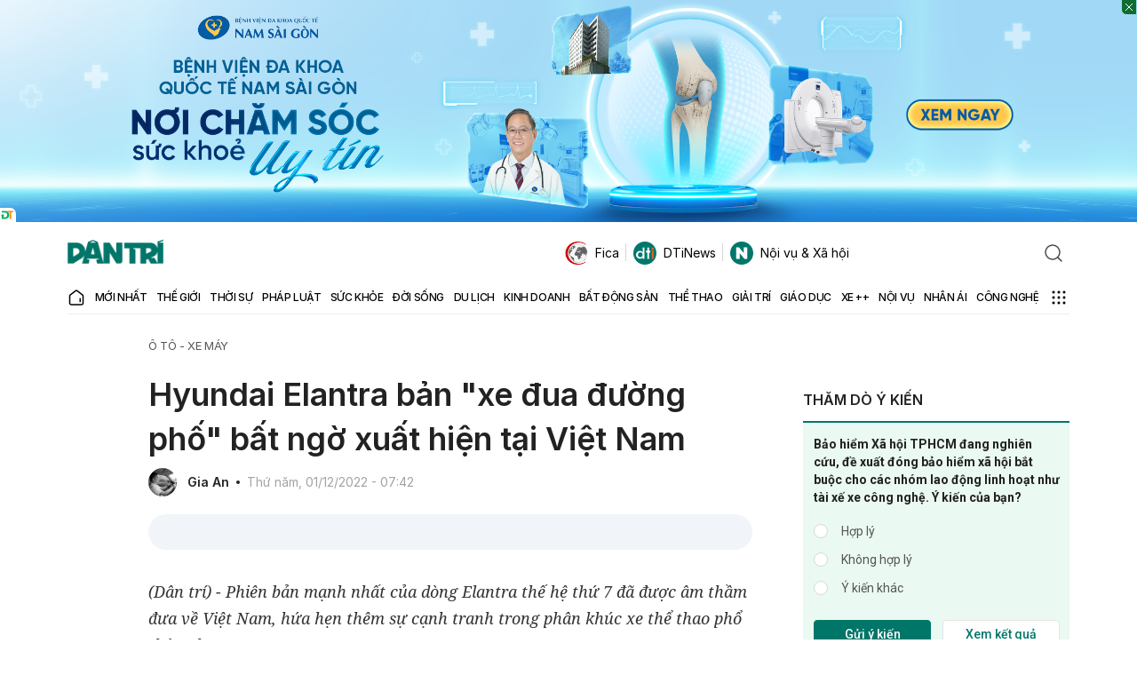

--- FILE ---
content_type: text/html; charset=utf-8
request_url: https://www.google.com/recaptcha/api2/anchor?ar=1&k=6LdH_48cAAAAALKVpzYwS2H8kXLk_ukChpNdhuOX&co=aHR0cHM6Ly9kYW50cmkuY29tLnZuOjQ0Mw..&hl=en&v=PoyoqOPhxBO7pBk68S4YbpHZ&size=invisible&anchor-ms=20000&execute-ms=30000&cb=ul051jtx9vq
body_size: 49039
content:
<!DOCTYPE HTML><html dir="ltr" lang="en"><head><meta http-equiv="Content-Type" content="text/html; charset=UTF-8">
<meta http-equiv="X-UA-Compatible" content="IE=edge">
<title>reCAPTCHA</title>
<style type="text/css">
/* cyrillic-ext */
@font-face {
  font-family: 'Roboto';
  font-style: normal;
  font-weight: 400;
  font-stretch: 100%;
  src: url(//fonts.gstatic.com/s/roboto/v48/KFO7CnqEu92Fr1ME7kSn66aGLdTylUAMa3GUBHMdazTgWw.woff2) format('woff2');
  unicode-range: U+0460-052F, U+1C80-1C8A, U+20B4, U+2DE0-2DFF, U+A640-A69F, U+FE2E-FE2F;
}
/* cyrillic */
@font-face {
  font-family: 'Roboto';
  font-style: normal;
  font-weight: 400;
  font-stretch: 100%;
  src: url(//fonts.gstatic.com/s/roboto/v48/KFO7CnqEu92Fr1ME7kSn66aGLdTylUAMa3iUBHMdazTgWw.woff2) format('woff2');
  unicode-range: U+0301, U+0400-045F, U+0490-0491, U+04B0-04B1, U+2116;
}
/* greek-ext */
@font-face {
  font-family: 'Roboto';
  font-style: normal;
  font-weight: 400;
  font-stretch: 100%;
  src: url(//fonts.gstatic.com/s/roboto/v48/KFO7CnqEu92Fr1ME7kSn66aGLdTylUAMa3CUBHMdazTgWw.woff2) format('woff2');
  unicode-range: U+1F00-1FFF;
}
/* greek */
@font-face {
  font-family: 'Roboto';
  font-style: normal;
  font-weight: 400;
  font-stretch: 100%;
  src: url(//fonts.gstatic.com/s/roboto/v48/KFO7CnqEu92Fr1ME7kSn66aGLdTylUAMa3-UBHMdazTgWw.woff2) format('woff2');
  unicode-range: U+0370-0377, U+037A-037F, U+0384-038A, U+038C, U+038E-03A1, U+03A3-03FF;
}
/* math */
@font-face {
  font-family: 'Roboto';
  font-style: normal;
  font-weight: 400;
  font-stretch: 100%;
  src: url(//fonts.gstatic.com/s/roboto/v48/KFO7CnqEu92Fr1ME7kSn66aGLdTylUAMawCUBHMdazTgWw.woff2) format('woff2');
  unicode-range: U+0302-0303, U+0305, U+0307-0308, U+0310, U+0312, U+0315, U+031A, U+0326-0327, U+032C, U+032F-0330, U+0332-0333, U+0338, U+033A, U+0346, U+034D, U+0391-03A1, U+03A3-03A9, U+03B1-03C9, U+03D1, U+03D5-03D6, U+03F0-03F1, U+03F4-03F5, U+2016-2017, U+2034-2038, U+203C, U+2040, U+2043, U+2047, U+2050, U+2057, U+205F, U+2070-2071, U+2074-208E, U+2090-209C, U+20D0-20DC, U+20E1, U+20E5-20EF, U+2100-2112, U+2114-2115, U+2117-2121, U+2123-214F, U+2190, U+2192, U+2194-21AE, U+21B0-21E5, U+21F1-21F2, U+21F4-2211, U+2213-2214, U+2216-22FF, U+2308-230B, U+2310, U+2319, U+231C-2321, U+2336-237A, U+237C, U+2395, U+239B-23B7, U+23D0, U+23DC-23E1, U+2474-2475, U+25AF, U+25B3, U+25B7, U+25BD, U+25C1, U+25CA, U+25CC, U+25FB, U+266D-266F, U+27C0-27FF, U+2900-2AFF, U+2B0E-2B11, U+2B30-2B4C, U+2BFE, U+3030, U+FF5B, U+FF5D, U+1D400-1D7FF, U+1EE00-1EEFF;
}
/* symbols */
@font-face {
  font-family: 'Roboto';
  font-style: normal;
  font-weight: 400;
  font-stretch: 100%;
  src: url(//fonts.gstatic.com/s/roboto/v48/KFO7CnqEu92Fr1ME7kSn66aGLdTylUAMaxKUBHMdazTgWw.woff2) format('woff2');
  unicode-range: U+0001-000C, U+000E-001F, U+007F-009F, U+20DD-20E0, U+20E2-20E4, U+2150-218F, U+2190, U+2192, U+2194-2199, U+21AF, U+21E6-21F0, U+21F3, U+2218-2219, U+2299, U+22C4-22C6, U+2300-243F, U+2440-244A, U+2460-24FF, U+25A0-27BF, U+2800-28FF, U+2921-2922, U+2981, U+29BF, U+29EB, U+2B00-2BFF, U+4DC0-4DFF, U+FFF9-FFFB, U+10140-1018E, U+10190-1019C, U+101A0, U+101D0-101FD, U+102E0-102FB, U+10E60-10E7E, U+1D2C0-1D2D3, U+1D2E0-1D37F, U+1F000-1F0FF, U+1F100-1F1AD, U+1F1E6-1F1FF, U+1F30D-1F30F, U+1F315, U+1F31C, U+1F31E, U+1F320-1F32C, U+1F336, U+1F378, U+1F37D, U+1F382, U+1F393-1F39F, U+1F3A7-1F3A8, U+1F3AC-1F3AF, U+1F3C2, U+1F3C4-1F3C6, U+1F3CA-1F3CE, U+1F3D4-1F3E0, U+1F3ED, U+1F3F1-1F3F3, U+1F3F5-1F3F7, U+1F408, U+1F415, U+1F41F, U+1F426, U+1F43F, U+1F441-1F442, U+1F444, U+1F446-1F449, U+1F44C-1F44E, U+1F453, U+1F46A, U+1F47D, U+1F4A3, U+1F4B0, U+1F4B3, U+1F4B9, U+1F4BB, U+1F4BF, U+1F4C8-1F4CB, U+1F4D6, U+1F4DA, U+1F4DF, U+1F4E3-1F4E6, U+1F4EA-1F4ED, U+1F4F7, U+1F4F9-1F4FB, U+1F4FD-1F4FE, U+1F503, U+1F507-1F50B, U+1F50D, U+1F512-1F513, U+1F53E-1F54A, U+1F54F-1F5FA, U+1F610, U+1F650-1F67F, U+1F687, U+1F68D, U+1F691, U+1F694, U+1F698, U+1F6AD, U+1F6B2, U+1F6B9-1F6BA, U+1F6BC, U+1F6C6-1F6CF, U+1F6D3-1F6D7, U+1F6E0-1F6EA, U+1F6F0-1F6F3, U+1F6F7-1F6FC, U+1F700-1F7FF, U+1F800-1F80B, U+1F810-1F847, U+1F850-1F859, U+1F860-1F887, U+1F890-1F8AD, U+1F8B0-1F8BB, U+1F8C0-1F8C1, U+1F900-1F90B, U+1F93B, U+1F946, U+1F984, U+1F996, U+1F9E9, U+1FA00-1FA6F, U+1FA70-1FA7C, U+1FA80-1FA89, U+1FA8F-1FAC6, U+1FACE-1FADC, U+1FADF-1FAE9, U+1FAF0-1FAF8, U+1FB00-1FBFF;
}
/* vietnamese */
@font-face {
  font-family: 'Roboto';
  font-style: normal;
  font-weight: 400;
  font-stretch: 100%;
  src: url(//fonts.gstatic.com/s/roboto/v48/KFO7CnqEu92Fr1ME7kSn66aGLdTylUAMa3OUBHMdazTgWw.woff2) format('woff2');
  unicode-range: U+0102-0103, U+0110-0111, U+0128-0129, U+0168-0169, U+01A0-01A1, U+01AF-01B0, U+0300-0301, U+0303-0304, U+0308-0309, U+0323, U+0329, U+1EA0-1EF9, U+20AB;
}
/* latin-ext */
@font-face {
  font-family: 'Roboto';
  font-style: normal;
  font-weight: 400;
  font-stretch: 100%;
  src: url(//fonts.gstatic.com/s/roboto/v48/KFO7CnqEu92Fr1ME7kSn66aGLdTylUAMa3KUBHMdazTgWw.woff2) format('woff2');
  unicode-range: U+0100-02BA, U+02BD-02C5, U+02C7-02CC, U+02CE-02D7, U+02DD-02FF, U+0304, U+0308, U+0329, U+1D00-1DBF, U+1E00-1E9F, U+1EF2-1EFF, U+2020, U+20A0-20AB, U+20AD-20C0, U+2113, U+2C60-2C7F, U+A720-A7FF;
}
/* latin */
@font-face {
  font-family: 'Roboto';
  font-style: normal;
  font-weight: 400;
  font-stretch: 100%;
  src: url(//fonts.gstatic.com/s/roboto/v48/KFO7CnqEu92Fr1ME7kSn66aGLdTylUAMa3yUBHMdazQ.woff2) format('woff2');
  unicode-range: U+0000-00FF, U+0131, U+0152-0153, U+02BB-02BC, U+02C6, U+02DA, U+02DC, U+0304, U+0308, U+0329, U+2000-206F, U+20AC, U+2122, U+2191, U+2193, U+2212, U+2215, U+FEFF, U+FFFD;
}
/* cyrillic-ext */
@font-face {
  font-family: 'Roboto';
  font-style: normal;
  font-weight: 500;
  font-stretch: 100%;
  src: url(//fonts.gstatic.com/s/roboto/v48/KFO7CnqEu92Fr1ME7kSn66aGLdTylUAMa3GUBHMdazTgWw.woff2) format('woff2');
  unicode-range: U+0460-052F, U+1C80-1C8A, U+20B4, U+2DE0-2DFF, U+A640-A69F, U+FE2E-FE2F;
}
/* cyrillic */
@font-face {
  font-family: 'Roboto';
  font-style: normal;
  font-weight: 500;
  font-stretch: 100%;
  src: url(//fonts.gstatic.com/s/roboto/v48/KFO7CnqEu92Fr1ME7kSn66aGLdTylUAMa3iUBHMdazTgWw.woff2) format('woff2');
  unicode-range: U+0301, U+0400-045F, U+0490-0491, U+04B0-04B1, U+2116;
}
/* greek-ext */
@font-face {
  font-family: 'Roboto';
  font-style: normal;
  font-weight: 500;
  font-stretch: 100%;
  src: url(//fonts.gstatic.com/s/roboto/v48/KFO7CnqEu92Fr1ME7kSn66aGLdTylUAMa3CUBHMdazTgWw.woff2) format('woff2');
  unicode-range: U+1F00-1FFF;
}
/* greek */
@font-face {
  font-family: 'Roboto';
  font-style: normal;
  font-weight: 500;
  font-stretch: 100%;
  src: url(//fonts.gstatic.com/s/roboto/v48/KFO7CnqEu92Fr1ME7kSn66aGLdTylUAMa3-UBHMdazTgWw.woff2) format('woff2');
  unicode-range: U+0370-0377, U+037A-037F, U+0384-038A, U+038C, U+038E-03A1, U+03A3-03FF;
}
/* math */
@font-face {
  font-family: 'Roboto';
  font-style: normal;
  font-weight: 500;
  font-stretch: 100%;
  src: url(//fonts.gstatic.com/s/roboto/v48/KFO7CnqEu92Fr1ME7kSn66aGLdTylUAMawCUBHMdazTgWw.woff2) format('woff2');
  unicode-range: U+0302-0303, U+0305, U+0307-0308, U+0310, U+0312, U+0315, U+031A, U+0326-0327, U+032C, U+032F-0330, U+0332-0333, U+0338, U+033A, U+0346, U+034D, U+0391-03A1, U+03A3-03A9, U+03B1-03C9, U+03D1, U+03D5-03D6, U+03F0-03F1, U+03F4-03F5, U+2016-2017, U+2034-2038, U+203C, U+2040, U+2043, U+2047, U+2050, U+2057, U+205F, U+2070-2071, U+2074-208E, U+2090-209C, U+20D0-20DC, U+20E1, U+20E5-20EF, U+2100-2112, U+2114-2115, U+2117-2121, U+2123-214F, U+2190, U+2192, U+2194-21AE, U+21B0-21E5, U+21F1-21F2, U+21F4-2211, U+2213-2214, U+2216-22FF, U+2308-230B, U+2310, U+2319, U+231C-2321, U+2336-237A, U+237C, U+2395, U+239B-23B7, U+23D0, U+23DC-23E1, U+2474-2475, U+25AF, U+25B3, U+25B7, U+25BD, U+25C1, U+25CA, U+25CC, U+25FB, U+266D-266F, U+27C0-27FF, U+2900-2AFF, U+2B0E-2B11, U+2B30-2B4C, U+2BFE, U+3030, U+FF5B, U+FF5D, U+1D400-1D7FF, U+1EE00-1EEFF;
}
/* symbols */
@font-face {
  font-family: 'Roboto';
  font-style: normal;
  font-weight: 500;
  font-stretch: 100%;
  src: url(//fonts.gstatic.com/s/roboto/v48/KFO7CnqEu92Fr1ME7kSn66aGLdTylUAMaxKUBHMdazTgWw.woff2) format('woff2');
  unicode-range: U+0001-000C, U+000E-001F, U+007F-009F, U+20DD-20E0, U+20E2-20E4, U+2150-218F, U+2190, U+2192, U+2194-2199, U+21AF, U+21E6-21F0, U+21F3, U+2218-2219, U+2299, U+22C4-22C6, U+2300-243F, U+2440-244A, U+2460-24FF, U+25A0-27BF, U+2800-28FF, U+2921-2922, U+2981, U+29BF, U+29EB, U+2B00-2BFF, U+4DC0-4DFF, U+FFF9-FFFB, U+10140-1018E, U+10190-1019C, U+101A0, U+101D0-101FD, U+102E0-102FB, U+10E60-10E7E, U+1D2C0-1D2D3, U+1D2E0-1D37F, U+1F000-1F0FF, U+1F100-1F1AD, U+1F1E6-1F1FF, U+1F30D-1F30F, U+1F315, U+1F31C, U+1F31E, U+1F320-1F32C, U+1F336, U+1F378, U+1F37D, U+1F382, U+1F393-1F39F, U+1F3A7-1F3A8, U+1F3AC-1F3AF, U+1F3C2, U+1F3C4-1F3C6, U+1F3CA-1F3CE, U+1F3D4-1F3E0, U+1F3ED, U+1F3F1-1F3F3, U+1F3F5-1F3F7, U+1F408, U+1F415, U+1F41F, U+1F426, U+1F43F, U+1F441-1F442, U+1F444, U+1F446-1F449, U+1F44C-1F44E, U+1F453, U+1F46A, U+1F47D, U+1F4A3, U+1F4B0, U+1F4B3, U+1F4B9, U+1F4BB, U+1F4BF, U+1F4C8-1F4CB, U+1F4D6, U+1F4DA, U+1F4DF, U+1F4E3-1F4E6, U+1F4EA-1F4ED, U+1F4F7, U+1F4F9-1F4FB, U+1F4FD-1F4FE, U+1F503, U+1F507-1F50B, U+1F50D, U+1F512-1F513, U+1F53E-1F54A, U+1F54F-1F5FA, U+1F610, U+1F650-1F67F, U+1F687, U+1F68D, U+1F691, U+1F694, U+1F698, U+1F6AD, U+1F6B2, U+1F6B9-1F6BA, U+1F6BC, U+1F6C6-1F6CF, U+1F6D3-1F6D7, U+1F6E0-1F6EA, U+1F6F0-1F6F3, U+1F6F7-1F6FC, U+1F700-1F7FF, U+1F800-1F80B, U+1F810-1F847, U+1F850-1F859, U+1F860-1F887, U+1F890-1F8AD, U+1F8B0-1F8BB, U+1F8C0-1F8C1, U+1F900-1F90B, U+1F93B, U+1F946, U+1F984, U+1F996, U+1F9E9, U+1FA00-1FA6F, U+1FA70-1FA7C, U+1FA80-1FA89, U+1FA8F-1FAC6, U+1FACE-1FADC, U+1FADF-1FAE9, U+1FAF0-1FAF8, U+1FB00-1FBFF;
}
/* vietnamese */
@font-face {
  font-family: 'Roboto';
  font-style: normal;
  font-weight: 500;
  font-stretch: 100%;
  src: url(//fonts.gstatic.com/s/roboto/v48/KFO7CnqEu92Fr1ME7kSn66aGLdTylUAMa3OUBHMdazTgWw.woff2) format('woff2');
  unicode-range: U+0102-0103, U+0110-0111, U+0128-0129, U+0168-0169, U+01A0-01A1, U+01AF-01B0, U+0300-0301, U+0303-0304, U+0308-0309, U+0323, U+0329, U+1EA0-1EF9, U+20AB;
}
/* latin-ext */
@font-face {
  font-family: 'Roboto';
  font-style: normal;
  font-weight: 500;
  font-stretch: 100%;
  src: url(//fonts.gstatic.com/s/roboto/v48/KFO7CnqEu92Fr1ME7kSn66aGLdTylUAMa3KUBHMdazTgWw.woff2) format('woff2');
  unicode-range: U+0100-02BA, U+02BD-02C5, U+02C7-02CC, U+02CE-02D7, U+02DD-02FF, U+0304, U+0308, U+0329, U+1D00-1DBF, U+1E00-1E9F, U+1EF2-1EFF, U+2020, U+20A0-20AB, U+20AD-20C0, U+2113, U+2C60-2C7F, U+A720-A7FF;
}
/* latin */
@font-face {
  font-family: 'Roboto';
  font-style: normal;
  font-weight: 500;
  font-stretch: 100%;
  src: url(//fonts.gstatic.com/s/roboto/v48/KFO7CnqEu92Fr1ME7kSn66aGLdTylUAMa3yUBHMdazQ.woff2) format('woff2');
  unicode-range: U+0000-00FF, U+0131, U+0152-0153, U+02BB-02BC, U+02C6, U+02DA, U+02DC, U+0304, U+0308, U+0329, U+2000-206F, U+20AC, U+2122, U+2191, U+2193, U+2212, U+2215, U+FEFF, U+FFFD;
}
/* cyrillic-ext */
@font-face {
  font-family: 'Roboto';
  font-style: normal;
  font-weight: 900;
  font-stretch: 100%;
  src: url(//fonts.gstatic.com/s/roboto/v48/KFO7CnqEu92Fr1ME7kSn66aGLdTylUAMa3GUBHMdazTgWw.woff2) format('woff2');
  unicode-range: U+0460-052F, U+1C80-1C8A, U+20B4, U+2DE0-2DFF, U+A640-A69F, U+FE2E-FE2F;
}
/* cyrillic */
@font-face {
  font-family: 'Roboto';
  font-style: normal;
  font-weight: 900;
  font-stretch: 100%;
  src: url(//fonts.gstatic.com/s/roboto/v48/KFO7CnqEu92Fr1ME7kSn66aGLdTylUAMa3iUBHMdazTgWw.woff2) format('woff2');
  unicode-range: U+0301, U+0400-045F, U+0490-0491, U+04B0-04B1, U+2116;
}
/* greek-ext */
@font-face {
  font-family: 'Roboto';
  font-style: normal;
  font-weight: 900;
  font-stretch: 100%;
  src: url(//fonts.gstatic.com/s/roboto/v48/KFO7CnqEu92Fr1ME7kSn66aGLdTylUAMa3CUBHMdazTgWw.woff2) format('woff2');
  unicode-range: U+1F00-1FFF;
}
/* greek */
@font-face {
  font-family: 'Roboto';
  font-style: normal;
  font-weight: 900;
  font-stretch: 100%;
  src: url(//fonts.gstatic.com/s/roboto/v48/KFO7CnqEu92Fr1ME7kSn66aGLdTylUAMa3-UBHMdazTgWw.woff2) format('woff2');
  unicode-range: U+0370-0377, U+037A-037F, U+0384-038A, U+038C, U+038E-03A1, U+03A3-03FF;
}
/* math */
@font-face {
  font-family: 'Roboto';
  font-style: normal;
  font-weight: 900;
  font-stretch: 100%;
  src: url(//fonts.gstatic.com/s/roboto/v48/KFO7CnqEu92Fr1ME7kSn66aGLdTylUAMawCUBHMdazTgWw.woff2) format('woff2');
  unicode-range: U+0302-0303, U+0305, U+0307-0308, U+0310, U+0312, U+0315, U+031A, U+0326-0327, U+032C, U+032F-0330, U+0332-0333, U+0338, U+033A, U+0346, U+034D, U+0391-03A1, U+03A3-03A9, U+03B1-03C9, U+03D1, U+03D5-03D6, U+03F0-03F1, U+03F4-03F5, U+2016-2017, U+2034-2038, U+203C, U+2040, U+2043, U+2047, U+2050, U+2057, U+205F, U+2070-2071, U+2074-208E, U+2090-209C, U+20D0-20DC, U+20E1, U+20E5-20EF, U+2100-2112, U+2114-2115, U+2117-2121, U+2123-214F, U+2190, U+2192, U+2194-21AE, U+21B0-21E5, U+21F1-21F2, U+21F4-2211, U+2213-2214, U+2216-22FF, U+2308-230B, U+2310, U+2319, U+231C-2321, U+2336-237A, U+237C, U+2395, U+239B-23B7, U+23D0, U+23DC-23E1, U+2474-2475, U+25AF, U+25B3, U+25B7, U+25BD, U+25C1, U+25CA, U+25CC, U+25FB, U+266D-266F, U+27C0-27FF, U+2900-2AFF, U+2B0E-2B11, U+2B30-2B4C, U+2BFE, U+3030, U+FF5B, U+FF5D, U+1D400-1D7FF, U+1EE00-1EEFF;
}
/* symbols */
@font-face {
  font-family: 'Roboto';
  font-style: normal;
  font-weight: 900;
  font-stretch: 100%;
  src: url(//fonts.gstatic.com/s/roboto/v48/KFO7CnqEu92Fr1ME7kSn66aGLdTylUAMaxKUBHMdazTgWw.woff2) format('woff2');
  unicode-range: U+0001-000C, U+000E-001F, U+007F-009F, U+20DD-20E0, U+20E2-20E4, U+2150-218F, U+2190, U+2192, U+2194-2199, U+21AF, U+21E6-21F0, U+21F3, U+2218-2219, U+2299, U+22C4-22C6, U+2300-243F, U+2440-244A, U+2460-24FF, U+25A0-27BF, U+2800-28FF, U+2921-2922, U+2981, U+29BF, U+29EB, U+2B00-2BFF, U+4DC0-4DFF, U+FFF9-FFFB, U+10140-1018E, U+10190-1019C, U+101A0, U+101D0-101FD, U+102E0-102FB, U+10E60-10E7E, U+1D2C0-1D2D3, U+1D2E0-1D37F, U+1F000-1F0FF, U+1F100-1F1AD, U+1F1E6-1F1FF, U+1F30D-1F30F, U+1F315, U+1F31C, U+1F31E, U+1F320-1F32C, U+1F336, U+1F378, U+1F37D, U+1F382, U+1F393-1F39F, U+1F3A7-1F3A8, U+1F3AC-1F3AF, U+1F3C2, U+1F3C4-1F3C6, U+1F3CA-1F3CE, U+1F3D4-1F3E0, U+1F3ED, U+1F3F1-1F3F3, U+1F3F5-1F3F7, U+1F408, U+1F415, U+1F41F, U+1F426, U+1F43F, U+1F441-1F442, U+1F444, U+1F446-1F449, U+1F44C-1F44E, U+1F453, U+1F46A, U+1F47D, U+1F4A3, U+1F4B0, U+1F4B3, U+1F4B9, U+1F4BB, U+1F4BF, U+1F4C8-1F4CB, U+1F4D6, U+1F4DA, U+1F4DF, U+1F4E3-1F4E6, U+1F4EA-1F4ED, U+1F4F7, U+1F4F9-1F4FB, U+1F4FD-1F4FE, U+1F503, U+1F507-1F50B, U+1F50D, U+1F512-1F513, U+1F53E-1F54A, U+1F54F-1F5FA, U+1F610, U+1F650-1F67F, U+1F687, U+1F68D, U+1F691, U+1F694, U+1F698, U+1F6AD, U+1F6B2, U+1F6B9-1F6BA, U+1F6BC, U+1F6C6-1F6CF, U+1F6D3-1F6D7, U+1F6E0-1F6EA, U+1F6F0-1F6F3, U+1F6F7-1F6FC, U+1F700-1F7FF, U+1F800-1F80B, U+1F810-1F847, U+1F850-1F859, U+1F860-1F887, U+1F890-1F8AD, U+1F8B0-1F8BB, U+1F8C0-1F8C1, U+1F900-1F90B, U+1F93B, U+1F946, U+1F984, U+1F996, U+1F9E9, U+1FA00-1FA6F, U+1FA70-1FA7C, U+1FA80-1FA89, U+1FA8F-1FAC6, U+1FACE-1FADC, U+1FADF-1FAE9, U+1FAF0-1FAF8, U+1FB00-1FBFF;
}
/* vietnamese */
@font-face {
  font-family: 'Roboto';
  font-style: normal;
  font-weight: 900;
  font-stretch: 100%;
  src: url(//fonts.gstatic.com/s/roboto/v48/KFO7CnqEu92Fr1ME7kSn66aGLdTylUAMa3OUBHMdazTgWw.woff2) format('woff2');
  unicode-range: U+0102-0103, U+0110-0111, U+0128-0129, U+0168-0169, U+01A0-01A1, U+01AF-01B0, U+0300-0301, U+0303-0304, U+0308-0309, U+0323, U+0329, U+1EA0-1EF9, U+20AB;
}
/* latin-ext */
@font-face {
  font-family: 'Roboto';
  font-style: normal;
  font-weight: 900;
  font-stretch: 100%;
  src: url(//fonts.gstatic.com/s/roboto/v48/KFO7CnqEu92Fr1ME7kSn66aGLdTylUAMa3KUBHMdazTgWw.woff2) format('woff2');
  unicode-range: U+0100-02BA, U+02BD-02C5, U+02C7-02CC, U+02CE-02D7, U+02DD-02FF, U+0304, U+0308, U+0329, U+1D00-1DBF, U+1E00-1E9F, U+1EF2-1EFF, U+2020, U+20A0-20AB, U+20AD-20C0, U+2113, U+2C60-2C7F, U+A720-A7FF;
}
/* latin */
@font-face {
  font-family: 'Roboto';
  font-style: normal;
  font-weight: 900;
  font-stretch: 100%;
  src: url(//fonts.gstatic.com/s/roboto/v48/KFO7CnqEu92Fr1ME7kSn66aGLdTylUAMa3yUBHMdazQ.woff2) format('woff2');
  unicode-range: U+0000-00FF, U+0131, U+0152-0153, U+02BB-02BC, U+02C6, U+02DA, U+02DC, U+0304, U+0308, U+0329, U+2000-206F, U+20AC, U+2122, U+2191, U+2193, U+2212, U+2215, U+FEFF, U+FFFD;
}

</style>
<link rel="stylesheet" type="text/css" href="https://www.gstatic.com/recaptcha/releases/PoyoqOPhxBO7pBk68S4YbpHZ/styles__ltr.css">
<script nonce="tDa1G6tF_LrQd-xumV_feg" type="text/javascript">window['__recaptcha_api'] = 'https://www.google.com/recaptcha/api2/';</script>
<script type="text/javascript" src="https://www.gstatic.com/recaptcha/releases/PoyoqOPhxBO7pBk68S4YbpHZ/recaptcha__en.js" nonce="tDa1G6tF_LrQd-xumV_feg">
      
    </script></head>
<body><div id="rc-anchor-alert" class="rc-anchor-alert"></div>
<input type="hidden" id="recaptcha-token" value="[base64]">
<script type="text/javascript" nonce="tDa1G6tF_LrQd-xumV_feg">
      recaptcha.anchor.Main.init("[\x22ainput\x22,[\x22bgdata\x22,\x22\x22,\[base64]/[base64]/[base64]/bmV3IHJbeF0oY1swXSk6RT09Mj9uZXcgclt4XShjWzBdLGNbMV0pOkU9PTM/bmV3IHJbeF0oY1swXSxjWzFdLGNbMl0pOkU9PTQ/[base64]/[base64]/[base64]/[base64]/[base64]/[base64]/[base64]/[base64]\x22,\[base64]\x22,\x22eBVAw44DwpPDlMO0wph8T08jw6UNSHLDqcKuVz45eFluZFZtRCBpwrF8wpjCsgYVw54Sw48Qwq0ew7Yzw6kkwq87w7fDsATCvAlWw7rDjnlVAxEaQnQAwot9P2k3S2fCp8OHw7/DgWvDjnzDgDvCs2c4On9vdcO3wqPDsDBidMOMw7NkworDvsOTw416wqBMJMO4WcK6LRPCscKWw7t2N8KEw6V0woLCjiXDlMOqLy/CnUomayDCvsOqU8KPw5kfw5DDtcODw4HCqMKqA8OJwqFWw67CtD3Cu8OUwoPDnMKwwrJjwoFNeX1twp01JsOMPMOhwqsOw6rCocOaw4QBHzvCjcOUw5XCpDnDucK5F8Ovw4/Dk8O+w7rDmsK3w77DsR4FK3YGH8O/SxLDuiDCqUsUUn0VTMOSw6PDqsKnc8KSw7YvA8KnMsK9wrAhwogRbMKtw70Qwo7CmEoyUUcawqHCvUPDg8K0NUzCnsKwwrEUwq3Ctw/[base64]/M8OMKcOuw5nDiA7Dm8O0wrYPw5hbLGdlw7PCoCUPWcObwo0TwpLCgcKVJVU/w6PDsixtwpbDgQZ6AUnCqX/Ds8OuVktvw5DDosO+w4UCwrDDu1jChnTCr3XDrmInLhjCl8Kkw4lFN8KNKwRIw70vw7EuwqjDvA8UEsOzw7HDnMK+wpHDtsKlNsKSH8OZD8OBVcK+FsK4w6nClcOhbsKIf2NIwpXCtsKxIsK9WcO1SwXDsBvCncOcworDgcOIODJZw5XDoMOBwqlCw6/CmcOuwrnDicKHLHXDpFXCpGDDuULCo8KVCXDDnEo/[base64]/[base64]/UcOtWcK5DWF+w5/Duy3Dl8KAXcOhAMKPE8O6YsKqBcORwqd/wphtCg/DjlkaLXvDiG/DmTk5wrkGXgVFYxc8aBfCrsKbQcOQB8ODw4DCrj3CmA3DisOowqzDq0tuw6/Cr8Orw5AwesK2bMOYwrPChy3CmDjDrAc+TMKTQn7DizV3P8Kcw7ksw4RdaMKSZzEgw6jCshNQSh8zw5PDksKpfQHCqcOowpXDrMKYw7srM25VwrrCmsKQw7RyBcKpw4PDh8KUM8KVw6/CpcKew7HDrHIGBsKKwq5pw454BMKJwqzCtcKqNwfCt8OHSBPCmMKhO3TCh8KxwrTCmkDDjC3CmMOhwrtow4rCscOTK0fDvzrCq0zDncOSw7jDuEbDo2o+w5YMFMOId8OEw4rDkBfDnzbDjRbDjxdaJkAHwpxFwrXCsQNtSMOPdMKEw4BVeWgEwqwRK2HDoxbCpsOPwr/[base64]/DgybDlsKwwqJGS8OkMSXCk8OEwpp/cG8uwpoFacKswobChGDCtsOiw4HCoU7CscO1cE/CsTDCsCXCqTp2OcKbRcKiZsKWfMKgw55nUMKnXm1rwrlQecKiw4HDkhskLntZXVs6w6zDkMKCw6N0UMOEOlU6bgU6WsKeJXJUd2JFDzMMwoJrQcKqw4wUwrfDqMKPwqJSTRhnAMOTw65bwqzDncO4Y8OXZ8ODw73CocKxA3ovwrfCt8KoJcKyVMKIwpjCsMO/w65uYl44XcOSVTlhF2IBw53CtsKNcENBWF1iBcKbwr5lw4VAw7wawogvw4nCt2gJJ8Ogw4w4d8OTwr/DrQoYw6XDh1rCoMKkUWjCisOzcw4Ww4Zgw7NXw658dcKYU8OfFXPCgcOpNcKQdxE3c8ODwpMfw5t1P8OGZ1IKwrfCukQXKsKRAUTDkmHDgMKNw5vCglF7TsKjH8K9FgHDr8OcEw3Cm8O9fUHCo8K5XW/DoMKSBS7CiDHDtS/CizbDt1jDgjELwrrCmsOcZ8KUw5IGwqdSwrPCmcKJOltZAzxxwqXDpsK4wpIcwoLCsUrCjj8AJnzCqMK2cj3CpMKxKEzDkcKbaWjDsx/DnMOzIRXCvBbDrMKQwqd+XsOHLmlLw4F7wovCs8K5w6R4JSkSw4fDjMKrD8OrwrjDu8OYw6RjwrI7DCxJPzHDm8KlbUbDuMOcwo3CtknCohbClsKzI8KEwpJ9wqrCp0VQMR9Xw4vCrRPDpsKCw5bCpFEmwpgww5RCacOMwojDi8OcB8Oiwpx/w7Rkw7MMR2xLHQrCi3HDnkjDisOkP8KtQwYmw6hPFMOPdxV1wqTDpsKGYFPCtcONN0VERMK+DcOBHGPDh082wp9DHHzDtQQmU0TCvcKxOsO3w6nDsHVzw78sw58ywr/Dhxsvw4DDscODw5xlwpnDscKww5QMWsOowpXDvXs7YsK4KMKhD15Mw7BdCB3DocK2P8OMw58PNsKoU2rCkhLCr8K+wqfCp8KSwoFZM8KqXMKFwo/[base64]/CmcO+EwzCjnXDpkM0T8OLcMKdwrk1wofCpMOCwoTCqsODw6oeJ8KYwo9uD8KFw7HCiULDlMORwrzCrGFMw7bCmBDChDfCj8O4ZzjDsEpiw7LCii0Sw4LDosKNw5vDhz3ChMOxwpRtw4XDlAvCusOgIl4Tw5fDoWvDu8KKU8OQfsONGU/ClxUzK8KNSsK0WwjCtMOZw6dQKETDkm8ufMK5w6HDssKaHcO+OsOsKsK4w47CoUvDji/DvcK3bsKgwo94w4LChjtOSGTDuTjClVZqdFtVwoLDnXnCm8OlIRrDgMKrfcKDb8KiakXClMKkwr7DrMO5JhTCsUjDqUQ/w5rCucKtw5jCgcK+wr8tXAbCvMKnwotwNsKSw5zDjhHDgsOQwpvDllMuScOMwpYyDsKhwq3CkXtxM3DDs1Qnw5zDnsKQw4ssWTPCpDl5w77Cu3gEIVvDgWZqS8OdwqZkLMOuXjJVw7fCu8Kzw6fDk8K9wqTDpWLDncKSwr7CvF/CjMOdw6XCrMOmwrN6C2TDo8Kkw7LClsOMAB5nNGLDv8Kew48aYcK3T8O+w4oWW8O8w7Y/[base64]/DsMK8Fi0ww7fCusOVVz/Dr8KvQsKVwqc7cMOdwr8KRmRlZA4Bw5LCpsOoeMKsw5XDksO5ecO/w4diFsOxVGLCon/DsEXCnsKywp/[base64]/CssOIPgYSw4FxwqQ4E8ODwpxDMsKMwr3DlDXCmCwyEcKcw4HCiCJIw7rCjS9+w71Ew6Apw7AkKV/CjAHCtGzDoMOkT8OcOsK6w6XCtcKhwqQ0wpTDjMKdPcOUw4wbw5oPRCkeCiIWwqfCksKcOg/DlcKGd8KOVMKyBXrCqsOnwp/DqHIQSQjDpsKvdMOxwqMmejDDi15DwoDCpD3Dt3HChcONacOAEX7DmzHDpDbDqcKYwpXCn8OnwpnDu3gWwo3DqcKdAcOHw4h1VsK7a8KXw54eGcKzwoJkZcKgw4PCuB8xDzrCgcOpVjV/[base64]/CjsOcMsKLwqzDlApywqF+LRDCuXXCoxUOYcOmKRnCjyHDmm7CisKDWcKVLBvCk8ObWiwUb8OUc07Ci8ObUcK/bcK9wolgbl7DksKtLsKRCMOpwoDCqsKKwqLDuTDDhFwgYcO2f3zCpcK7wrUhwp3CisKowqnCoCs3w4YEw7nCkUTDmDxsGSgfJsOsw5/Ck8OTCcKMIMOYdMOUYABARTxHOMKswoNBRyjCr8KOwrvCv2cLw5XCqRNuGsK5Ww7Dn8Kfw5PDlMK8Vw1NH8KAN1nCuQg5w6zDgMKDN8Oyw6HDsiPCmELDuHXDtCfCrcK4w5/DmMKiw44LwobDlkXDicK4fQtXw5hdwr/Co8Oqw7rCtMOhwqF/[base64]/DosOLVyURC8Ktw4/ClsO1S27ChmjCuMKLBkvCtcK5XMOVwrfDt3vDrsO0w6zCpQd+w4Nfw6jCj8OmwqvCoGtKTjfDuFnDqcKGAMKVMiFeJiwaNsKtwpV3wpPCvHMtw4RWwoZjKEldw5AgASHCmF/Chi5ZwrVFwqDCl8KleMK1FgQYwprDrcOnHx5cwpkCw6peaTnDvcO9w6cTZcOfwqPDkGdFNsOBw6zDuGpUwr5ODsODGl/[base64]/CusKRVMKvwqPCtTNpNMO1w4nCs8Kkwq/[base64]/DoS/DncOeGA3DjcKdEMKFRMKXwqPDvQTCpMKkw7jCsAHDpsOww4bDqcOfw7NGw7U1RsKiUw3Cr8KqwobCg0DCk8Oaw6nDmigZMsOHw5jDiRXCi37CjsK8IWLDizzCqMOzbnLDgVoeG8KyworDnAYTXRbCocKsw5wNdnERwp/CkTPCll19IgJmw6nCjy0mZkpFKxbClwFfw4zDjnnCsxTDocKSwqjDgVk8woEKTsOWw5PCucKYw5LDh2Mhwq1Gw43DrsKeGkgjwrDDrMOMwq/Csi7CosORKT9EwoFQEhc/w6fDqikww5gEw4waUsKXWXofw6t2cMO7wqkQAsK0wo/DmcOBwosMw67CssOJQsKDw5LDkMOkBsOnVcK+w5QMwpnDrTNhFFXDjjBcAjzDtsKUwpXDhMO/wq3CssOlwobCjX9jw5HDhcKsw6fDnhlVfcOQJ2sRdx/[base64]/woNlfMKhw6fDucO4UDfCsBlnwpLCi3V7U8OkwpBcbAPDjMKTennCusK8eMK8EMOEPsK7IDDCj8OKwoXCjcKawoLCuTR9w4p2wo0Rwp4UEcKpwrc0LFbChMOCO2TCqgd9GgwkEAXDssKTwprCnMORwp3ClX/ChztgBzHConpXE8KRw5zDtMOgwovCvcOQKMOyTQrCh8K/w50Pw5E+FcOeWsOBb8O7wrddJRJsNsKZQ8Kxw7bCkTREe1PDnsOoZ0Z+RsOyZ8OfV1RnBsKjw7lJw6kZTVHCtlhKwoTCoBZ4RBx/[base64]/Dijd3c8KxKHHDlMKyRMOxwoJnwpgiwpJ3I8K3wpVfbsO3aTtVwqoJw7jDuDTDuEAycUjCkWvDkTROw69NwpbCh2JIw7zDhcKlwoAwCV/DqDHDo8OocXLDlMOuwog2FsOOwr/[base64]/wr/Dg8KoCUFjw74ow6nClHsqeMOGD8OsdMOMCsOAwr3DrFbDhcOGw5DDkww5GcKhLsO/[base64]/[base64]/Cg1tuGCU1wrDDjjF/w47DqsOmw47DkRA5K8KVw6Aiw47CuMObScObPgjCvjbCnF7CsHsLw51awrDDniVaJcOHccKiJMKbw6cNHGd6LBHDm8KwQ0wDwqjCsnnDoTLCv8OeT8Otw5kxwqp3wpcDw7DClzjCritfSToeb1XCnhzDvjDDsRc0G8KewqRMwrrDplTCgMKJwqLDgMK/eEbCjMKZwrMqwoTCrMKkw7UlecKXUMOawovCk8OSwqhEw7seGsK1wo/[base64]/DuCrDo8KfdGBzbcOvwpxhw6XCn1VvTcKpwqkVNTPCmipjGCIMWhLDisOhw6rCmE3Dm8KQw5Muwpggw7skcMOiw6oDwp47w53DoSN9B8KTwrg4w5MUw6vCtEsdakvCn8OyCiY3w7HDs8KKwoHCkizDrcKaFj0FAHBxwpUMwrbCuQjCu2A/wrRKD2PDm8KrZ8OwdsKSwoXDqcKLwqLDhQfCnkYrw7/[base64]/wos6w7bCliUsNxUFw6rChkIaw6shw4MfwrjClcOSw43CkSo5w7wxI8KLHsKmUsOoRsKDT0/CrQ5Hei4CwqfCgsOHfMOHCifDtMKzA8Oaw6tvw53Cj2/CncOPwrPCnz/CgcK4wpfDvF/DqmjCpMKSw7zCnsKTGsO7BMKGw55RFMKPwqUow4XCssKsb8OMwobCkwlwwqLDjzsmw69Owo/[base64]/w4IhIBU9OsKBw44lwoPDjn8jdTXDu1wcw7rDuMOFwrBrwpjCgntBacOAcMKGbQogwoU/w7PDhsKzFcOGwodMw65ZYsOgw649aElVOsKHcsKSw6LDpcK0IMORBjzDsF5hQwYHXnQowpTCrsO0IsOVEMOcw6PDgwDCqErCliZFwqt8w6jDo2oIPghRS8O7SUR/w5TCiEXCs8KGw49vwr7CrcKzw7TCi8Kaw5UhwoTCq0pZw4zCjcK9wrPCrcO1w6nDlmYIwodSw6/DisOFwrLDnELClcOYw4xFFn4GGUTCtW9mVCjDmzTDnzFDScK8wqzDmWzCi0RfMMKEw70TD8KNLwfCs8KGw7l4LsO7PTPCrsOhw7rCm8O5wqTCqiHCpXsjTCgJw7bDqsOlDMKzbk9THsO7w6l+woPCv8OvwrXDpMKKwqzDpMKzFHLCr1oHwrdww7zDv8K/ehfCiyVLwrYLw5jDjsOaw7bCoFsfwq/CrwgvwoJ2DB7DrMK8w6PCqcO2EDpVe0pJwo7CrMKiPUDDkwNTw7TCj31HwonDlcOCeQzCqTjCtXHConrCl8OuY8K/wrpEJ8KKQ8O5w7VGWMKuwp5hHMK4w4JVWi7Dv8KcYsK7w7pUwplnM8KFwo3CpcOSwpTCncOSdjBfXAFowoIXa1fClydewprCniUHZmXDiMK7NFIXPkfCr8OYw7U3w6zDslfDnG7DvA/[base64]/DgcOawo5cU8K4esKSwo9+HzU3XcOswpI6woRtOEIBKTk8RsO+w4o4fQACTVPCkMOmLMO6wrrDlVzDkMKsRz3CkynCj3AGf8Ovw6ZSwqrCkMKfw4ZZwr5Rw7A4BjsMNWNTKl/CjMOlNcKrBXAIVMO5wr1iccOYwq9ZRMKCKRlOwptoCMOqwofCv8OofxFmwpJ2w6PChUvCmMKvw5k/OD7CpcKew4nCqCpILsKQwq7CjxfDi8Kcw7IBw41SPAjCpcK4w4nDoH7ClsKHUsOaE1dywqjCsB8xYSNAwpJaw5PCqsOHwofDocOGwpfDhULCoMKGw7cyw7gIw7xMEsOww6HCvFnCuA/Cjz9+IMKgEMKMFytjw6ARXsO+wqYRw4ROSsKQw6wMw4dnB8K8w64nXcO6P8OYwr8YwpwSbMO/wphrMEwrKCJHw7IJeEjDrGNzwp/[base64]/CtsOBbsOSw7HDukpNFHTClcKnw6LDl8OROhg6AsKefmVPwr1zw5fDsMORw7DCtGvCrhE+w5Zed8KSCMOkR8KmwoI7w6jDnHsbw495w43DpcKZw58ew4tlwqjDh8KhRmg4wr5sFMKUdMOuZsO5Xy/DtSUaS8K7wqzDlMO7w6JmwoJbwpt/wpc9wqNeWATDgx9gES/CksKQwpIdFcOXw7kqw5XCiwDCgwNjwofCqMOOwrEKw5k4H8KPw4hYCBBQTcK/CyHDqxjDpMK0woRkw55Zw7HCtQvCtCsqDWxYVMOJw5vCt8OUw6ddGU0mw784AFHCmy8lKFo/w60fw7oaHcO1JsOVa3fCq8KiQMOjOcKeMVvDvFVJExYcwr9Lw7JrPUU5NlMGw4fCs8OZKMOVwpTDpcO9S8KEw6TCugkYWcKCwrg7wqtqNEzDlnLCusK/woXCjMOzwr/DhlZ0w6TDjHtrw4wsWSFGNsK1U8KkfsOvwpnCgsKkwrrCg8KpAFwuw515CMOJwobCtWglRsKdQ8K5f8OXwpPDjMOIwqjDr28aRMKzdcKPU31IwonDvMOqN8KEbcKpJ004w67CqAw5IFkpwo/CihrDpcKgw5PDq3bCk8OkHBXDpMKJKcK7wqfClldga8KhC8OxJMKnRcOhw53Dg1fDo8OUISdRwpcwNcOWNC4bOsKIcMOjwrXCo8Ogw5TCmMOJIcKlcFZyw53CisK0w5ZjwrvDvW/DksOiwpjCrFzCiBfDqEopw7/CsHhVw5jCsxTDmFhrwpHDlkLDrsOvBHTCrcO5wolzVcKRHFgpOsKwwrN5w57DocKMwpvDkxUcLMO8w47CncOKwodjwqZyacKlXBbDqkbDtcOUw4zCiMOqw5VQwqbDgizCjifCtMKIw6ZJfFlYSVPCs1rCpSnDssKFwoLDucKSGMK/KsKwwoxNLMOIwr1Zw5Mmwq5cw6k5PcO9w4XDkSbCvMOWMjQdOsOGwrvDogIOwpVuTcOQL8OlT2/CvUBCc37CpDI8w4A4ZMOtUMOWw4XCqnXCn2PCp8K8d8Omw7PCvVvDuQ/CtlXDvmkZBsKGw7zCpw00w6JKwrnClnFmL041MgUJwq/DhxjDoMKCTSnCusOBGEN8wrw4woBzwoV2wqnDh3osw5bDqjTCgMOnFWXCrxEdwrDCkSUhOUHCjzo0aMONa1vCvUIrw43DrMKtwpsaNWXCkFsdZMKLPcOKwqDDtiDCp1jDmsOGW8OIw4/Cn8OAwqFxAAfDgMKnQ8Kdw7FcJMObw4Y8wrLCnMK2O8KKw7gGw7E6QsO9dFTCtMO/[base64]/Cn1bCrm5JAXYpwrwlU3DDs8Krw4FgIQVncEEawrhKw7JAPsKNBBd1woEiwqFGCyPDvMOTwrRDw7rDnmtaQcK8Z1MlasO3w5bDhsOOEMKAG8OfEMK5wqM7MStYwpRpejHCiDTCucKZw4ptwoA4wocmIVzCisKMcBYRwr/DtsK8w5YCwrnDkcOlw5dqIl8nwoUXw4DDtsOgKMKUwqJRPsO2w6paB8OZw6hJGB/CsWnChirCvsK8TcO9w5PDsSpAw6QGw5gRwpJFwq1dw5lowogSwrPCrwbCqR/CgjjCrn5bwpldA8KzwrpELTtlMSIMw4FBwp4DwonCs2tEKMKYK8KwGcO3w43Dhz5vDMOtw6HCnsKYw5fCicKdw5LDoDtwwqA6DCrCuMKXw6BlFsKxQ0l3wq07RcOhwpDCrksqwrzDsm/[base64]/[base64]/GQQ2w54Hw4rDoMKIwqvDsMKjZS8VR8Kww554wqTCgB04T8Kbw57DqMO1PQIHJcK9w5YFwqbCqsKuch3Cj1jDncKbw6N5wq/DmsKLYsOKJi/DrsKbFHfChsKGwpPCu8KSw6lfw7HCtMOZFsOyDsOcSlzDgMKNUcKzwolBJQpmwqPDrsOcej4ZJcOKwr03woLCvcKECMOYw6low5w7MxYXw4V5wqNRdhkdw7cswo3DgsKjwqTCusK+V1rDowTDusO2w7h7wohFwqpOw6I/[base64]/DhQR/LEvCo8O1NsOmw5rDnVrChVtuw6Y9wo/Cmi3DtinCkcO6OMO7wogdf0TCtcOCO8KeRMKkdMOwcMOMM8KTw6PCi1lWw6t9UlEDwqRKwpkQHlw/GMKvIcO0w7bDpMKucV/CrhIUTjLDgkvCq1DCpcOZUsKxcBrDhAAHMsKdwpPDrMK3w4QabEJbwrUUWyTCp253wolvw7JnwpbCuXvDncOJwr7DrFvDh1tjwo7CjMKcXMOuGkzCo8KawqIRwq/CpVQiUMKJBMKKwpAdw4N4wrkzCcOnSjkKwpLDoMK/[base64]/DpWrDtsOOJCAFwpclNlQmw4xITMK0bcK/w4swDMOWNH7CtUx+KAPDlcOkFMKrdHI/TRrDn8OCNn7Cn1fCo17DnkQNwrnDi8OvV8Ouw7rDgcOzw7XDsEYuw5TDsxvCozXChTogw7gBw67DisOlwp/[base64]/w4Jtw5Rnw4zCigfCrcKUKcOudHRhbcKKwqNJesOMcS5ZZMOWTwXCkBENwpFbT8KmdG/CvijCjsKHHMOlw7jDsXbDqTbDvwN8asKrw4jCgGRIR17CmMKeN8K4wr4xw6Viw6fCocKPCEoGDHxUFsKIWcOXH8OmUsOkDxhJNxU2wq8EO8K5Q8KITMO/[base64]/DqsKwKQjCrjHDiMKmAsOkwqgiBCPCqhjCnB9tw7HDv3HDvsOhwqorMT52RB5lLwADNMOvw5U4X2rDosOjw67DpcOgw4fDl2PDpcKhw6/DncOQw7VQVlbDv2Uow4fDk8OKKMOdw6bCvGXCqDoTw7cCw4VyMsKnw5TDgMKlaGgyIGzCnhN0wrTCocK+w7RhNHHDiEh/w4UoY8OJwqLCtlcPw41AU8OiwoIlwql3ZDtPw5UjMRxcFBXCqMK2woMRw6/DjUFkI8O5bMOFwocTGQHCriQew5gwHcOBwpx8NmXDtMO5wrEhbXAZwpLCsnRqVXgow6NGFMKZCMO3OFsGX8KkO3nDiU/CihERMSFwVMOKw6LCi0k2w6UiJ3QHwr5lQAXCvU/Ct8ODaHlwMcOWH8OvwrI4wo7Cn8KLZXJFw4TCg05SwqsCKsO1fAoYTjI8ecKAw67DmcOkwoTCl8K5w7kfwr8BaCHDhsOASQ/Cghh5wpNdYsKNw6vCmcKlw4zDrsOzwpM1wo03wqrCmsOfFsO/wqjDk3U5THbDmMKdwpZMwo5lwpIawpPDqyYOW0ceW0UQGMOWF8KbTcKFwpbDrMKsT8Ogw756wqdBw6IoMA3CngI+cljCiCzCqMOQw7DCpiIURMObw4/CvcKqacORw7vCjEluw5HClU44wp9vGcK+Vl3DsiYVW8OWPsOKNMKKw7Fswo0LXcK/w4TCnMOaFWvDisK9w7DCoMKUw4FJwoUHX34VwoXDgjtbacKoBsKafsOQwro5XQTDilNALk9lworCs8Kgw7xbRsKvFg53fwsURcKCDC0yPcKoVcOODmU+BcKuw4DCgMOUwpzChcKpShHDosKDwqnCnCw3w6haw4LDrBTDj3bDpcK2w4jDonoNQUp/wqZIOjDDvyrCuXlreg53NMOpUMKPwpfDoXs4CEzCq8KQw4nCmQ3DosKgwp/ChgZ9wpVlcsO1VwpYQsKbLcOaw6/DvjzCnlp6MEHCksONKWlpCkNMw4rCm8KTT8Ojw65Xw6cvMEtVRsKWWMKOw6TDkMK9E8K6w6wPwqrDgHXDvsO4w6zCr0YVw5cIwr3CtMKzME8OGMOdOMKFcMOcw4xnw7EtIg/DtV8bfcKPwqkwwoXDogPCnSnDhzLCsMO/w43CksKvQTVuQcOWw4LDtsO1w7/DtcOwI27CvQrDhsOhXMOYw69Gwr7CgMKdwpNfw7EMajMKw5LCv8OQFsOtw5xHwojCiFjCiAjDp8Olw6zDoMOYdMKcwr8EwrnCtMO8wr1pwp/DoQrDpRXDrk4Nwo3CmEzCnBdsEsKPXMOiw7h9w5/DgsOiaMKdCXtNecK8w5TCrcOiwo3DrsOAwo3DmMOfGcKLFhrCrBfCkMOTwpPCgMO9w7LCoMKJEsOYw6krXmtNCkHDjsOXbcOWw7ZYw7gbw4PDtsOUw6tQworCnsKaWsOiw5Vyw7YXC8O9dTDClHXDn1UWw6/DpMKTDT/[base64]/[base64]/CnsOiw7pEBcO9OcOhw5LCumXCncO6d8O/w54dwoQcMAkOwpJmwpMrMcObT8OEcVBPwq7DvsKPwo7CrsKNLcKrw7vClMOOH8KwHmPDpCfDsDXCiGrCtMOFwqrDksKRw6fCtyZMGyM0OsKew6zCpC12w5NXQy/DhSbDn8OSwqjCjVjDt17Cr8KEw53ChsKHwpXDqT05d8OEF8K4OxDDtgfDrkjDlMOFAhbCoh0NwoRrw4bCvsKTFFR4wo4iw7fChErDg03DtjLDncO4US7Chmg8EB42w6RIw7fCr8OOYDJ2w45haXxgSm8KAxXDmMKmwrvCs0zCtBdoNTl/[base64]/QcOEZcO0HCJ1fGDDl8KgwrjCssKPwrNOwq/Dt8O/ZgMbwqDCn2XChMKxwpQnIMKjwo7Dq8K8JRnDssOaSnbCmmUpwrvDv3kEw5xWwocsw5AHw6vDgcOTKcKXw4J6VT07dcOxw4R9wq8RSjpEPS3DjEvDtjF3w4fDiQFpFHVlw5Ndw43DjsOnKsKjw7bCu8KsA8O9HMOMwqovw7bCqUxcwr9/wrVQKsOLw4PDhcO5Pn7Cp8Ouw5pUEsObw6XCkcK5BMKAwo9HQW/DlmkHw7/CtxbDrcKjAMO0OxJDw4LDnn4mwo9QFcKlLBLCtMKCw7Vnw5DCncKGV8Kgw4FBDsOCBcKqw4RMw4hiwrbCv8O4wrghw6zCocOZwp/DhcOEOcOMw6wrbU1QQsK/cSTDvEjDpCHClsOge0gkwpR8w64tw5LCijFiw6jCu8K5wposG8OhwqjDsRY3w4QmS0HCljwAw4EXCR5QejTDoT12HEdOw4F/w6pLw6fCoMO9w6jCpV/DpSp5w43Cq2pEcCTCgcOKVSQGw5FQUgLCvMOUwojDpEfDoMKAwq93w7XDpMO8IcKaw6Yuw77DqMOKXcKzHMKPw5/DrCTCjsOEe8Kfw5xPw6UgTcOiw6YuwqIBw6HDmTbDlGLCrQd8b8KQcsKAbMK2w64WZ0UyOMOyTRHCswhML8KNwp1mLDI3woLDrk7Dk8K3WcOqwqHDiXLDh8KKw5XCq2UTw7PCjGPDjMOXw5twUMKxcMOLw7LCnUpNL8Knw6s/SsO1w7hAwqVMIU5qwobCocO2wpcVAsOPw4bCuwFrY8O2w4UCKMKCwr9yIsOFwrzDk3DCocONEcKKLUDCqBxMw5fDv1jDmEA8w5xuRglOaDtXw7hxYxt+w6HDghZ3CcOZR8OmDAFLEjHDpcKsw7hOwpzDvEA/wqHCrHZEFsKITsOka1fCr3LDvsKvP8KhwpzDi8OjLMK8YsKwMz0Cw6NhwrjCjhd5d8O6w7E9woPCm8KZFi/DicOCw65UA0HCtzt8wqnDmVDDsMO6BcO5asOjdcOCBmPDqUA4DMKua8ODwr/[base64]/CgcOBwrc4GQwcw6t9HMKIRMKqwrTCoUHCux/CszDDk8Ozw4/DvcKXecO3DcO2w6dgwrYTGWMXXMOFE8KFwo4TZkltPko4QcKlM0dweCTDosKgw5gKwpECDzfDosO5dMOGVcKew6TDscKJTCtpwrbCrgpYwrNaDcKHcsKpwoHCp1jCosOoc8KBwrBFSgfDnMOGw6JDw4waw7/CrMOWTcKsXRZRQsK4w4HCkcOVwpMxKcO9w6TCk8KuZF52aMK1w6ktwr8gNMO6w5QAw4QNUcOQw4smwo15PcO0wqAtwoPDqRfDrBzCksKuw7M/wpjDryjCkH5sTMOww5dXwofCisOrw5TDnmjDgcKUw4lDaC/DmcO/w4rCiX3Dh8Oawp7DmwfCncKZYcOwV2IsFXPDsRzCl8K9W8KCJsK8SlZnbQh/w6I8wqTCrMOOG8KzCcK4w4pUcxtvwqVyLhvDiDtVQEnCrzbCmsKLw4bDs8OjwoIOM3bDj8OTw43Dg39Uwr88I8Kow4HDuiHChglEMcOww4IBBQcZWMOdcsKCAC7ChRXCpgtnwo7ChmMjw7jCiCtYw6PDpiwqbQI/I1bCrMKgURoobsOXXBYqw5YLM3B6XgggTGA8w5DChcKFwq7DtVrDhyhVwrYDwofCrXDCv8Olw5htCS4oesOhw6vDmglww6fChMObUUHDqsKiP8K+wqoIwpLCuGcERQ0DDXjCvW9SHcOVwqsHw6ZlwoFowo/[base64]/Dh8K6KgoaF0nCqcOtSFnCoCchwqN7w45DCnvDksOBw5x2O0lgIMKJw5ZfKMKSw5huFUp/GxTDt3IGeMODwoZPwozCjXnCh8KZwrlLTsO2JV8qNX4nw7jCvsOzQ8Otw7/[base64]/ChQPDoxwLSsO/[base64]/CjQUkwqrDgcOwNWnCqMKUZcKrHsOkwpLDuBdOwq7DjxEYMXvCnsK2XUoObRlCw5RZw4VcV8KtXsKBKAAKQlfDvcOTaUoPwp8iwrZaMMOnDUZpwrvCsH5Cw7bDpiEFwpDDt8KWeh4BDFM8eBslwrrCt8OQwppjw6/DnETDvMO/IcKnDg7Ds8KIasONwr3CvC7DssOfRcKvEVLCpxLCt8OQLgPDhy7Dk8KaCMKWLWpyPFAYeyvCjsK8wogmwqs4YwRbw4bDnMKNw5TDjsOtw5vCpi9+e8OlFVrDuzJ/wpzCh8O7SsOQwpzDtA7DjMORwpt4GsKbwqbDr8OlVyESc8KCw77CvHgeVU5zw7TDosK2w5cwUS/CqcKtw43Cv8KywqfCrjQIw5NIw5TDgT7CrMOnbHlMJXZEw5N4ccKXw7dzfFTDi8KawofClHIeG8KwBMKyw6Iqw4pCK8KzGXnDqC4ff8Otw4h4wpsEXl99wpMeQX/[base64]/CssODw74ywo11cnltwq4FEnssN8OPw50xw5gew60Fwp/DrMKTwonDlxnDvgDDgcK2dl1bXH/ChsO+worCmGzDowB8dDLDkcOfS8Ocw7RnZsKiw5vDrcK2DMKRecOxwpwDw65gw6dnwoPCvknCiHtQbMKUw5N0w5wbKXNJwoB/wrPDpsKbwrDDv29FP8KZwpjCkzJ+w4vDk8KqZsOrXVPCnwPDqj7CkMOaWGLDgMOSdcOMwp0bUwlsMAHDvcODcjHDj2Y7ITB7HFPCsmnDrsKuAMKgNcKNW3/[base64]/wp7CiCPCksKEwrfDqRAwAXtWF8OAwrISFsKow7LDi8Khwr/Dug4hw7BZdl40NcOzw5TCk1s3Z8KiwpzClVB6P2vCijw+AMOkS8KIcQTDmMOKW8Knwp4+wqLDiy/[base64]/MAsPSW0Zw6gywr1Xw6cAA8OdfMOydsKte2sCdw/Dr308UMOoRgwCwqDChS5QwoHDpFTDqEHDucKOwqPCl8KWIcKWfMOsL2XDqy/DpsKnw5LCiMKeMSfDvsO5EcKFw5vDjDvDrcOmVcK1AxdWbAtmAsKPwrDDqQ/[base64]/[base64]/DsAgxwqBeLT8BwqNHwqByH3PDnWM3JsO/w68Lw6zDrsKMBMKhP8Khw7TDvMO+cFZ0w57DqcKiw6NXw6rCnG7CocO9w5ZEwpRJw5HDtcOOw4U2UxTClwI6w6c1w6jDqMKKwq0MZW9Gw45/w7TCtiPCnMOZw5Z1wo9lwp4KS8ORwqbCskwwwrg8Pz0Yw4fDpnTClgltwr0Cw5XCn0TCmDrDmcKWw5Z8KMOBw6DCtEwiNsOZwqEEw7hVecKRZcKUw6ZHVDUnwrYWwoFfBC5fwogJwpd1w6sLw5I2VQAWFHJPwpMNWwlKAsKgUW/Dqwd1H18ewq5DO8OkZVbDvmjCpmJabHXDosKowqAkQHfCkHTDt17Dk8OtfcOgfcOOwq5AG8KXQcKFw5EbwoLDqVVOwpEBQMO4woLDvsKBTsO0UMKybyzCj8K9fsOFw6VJw4RUCUEeR8Olw5DCvTnCqT/CjRfDgcKlwowtwpMtwobCk0UoPnR1wqVHTB3DsCdaXS/CvzvClHtVIxYnLnHCncKlA8O/WMO7w4XCjz/DhsOFBcOFw6dTXsO7RHPCssKLE15MEMOtHU/DkMOYXmbCiMKnw4LDgMO9AcKCNcKEfmxDFCzDtcKSOBvDncK6w6HCgMO9QA/CoRs3FsKLG2zChsOvwqgAdcKWwqpELsKcPsKQw67DocKYwoDCj8O9w4tWX8Obw7MaCXcQwpbCt8KEGxZpKVBHwqhcwqFwZcOVYsKWw5wgOMKgw7Ybw4BXwrDCr0oMw7NMw6k1ESlJw6jDsBd/UsO/w5Rsw6gtwqJrc8ORw7nDsMKPw6RvSsORERDDkSnCscKCwp7Dlg/Du3rDq8K9wrfCjwXDnnzDuj/[base64]/DtcKzw740w5k4wop6RXMUWA/CsXwBwr4KwoJ8w7HDnDfDvy7Dq8KUPAVTwrrDmMO+w6HDkSPChcOlUsOYw7Abw6AsR2tpcsKdwrfChcOSwoTCgcKOO8OZbTDChBlZw6HChcOKL8KkwrdSwpxUEsOPw4VgY0TCpcO/wqdCEMKBCWPDsMKNRyZwRWg+HW3CtlhXCGrDj8OFFER9TcOrdMKSwqPCr2TCr8KTw5kFwoPDhk/Cr8O/SDPCo8ObGMKkF3vCmn3DgUdww7lJw7FGwqvCuU3DvsKBAV/CmsOoAE3DjzXDvWElwoDDhlljw50/w7fDgh44wpV8c8KFGsORwo/DvGRfw5jCuMOvI8OjwrVgwqMjwqvCgg01EWvDo1TCusKlw5fCtX/[base64]/DmcO6L3nDo3tyw7rClcO/[base64]/P8ONw6TClVnDoSlUw7ZzbMOBVMKvw5zCo1JZwo9adxLDrMKtw7rDhhzDq8OXwr1Lw4cSCnfCoHI7N3/CmHfCnMK2L8OKC8K3wp7CosOawrhKN8OOwrIOeQ7DiMKOIUnCjDdafHrDhMKDw5DCrsOPw6RPwobCsMOaw79Cw5gOw7cHwo7DqTtLw4pvwrQlw4lAPcK/ecOWSsKtw5Y+KsKXwr5gWsOyw7sJwq1owpkYwqbCpcODNsOVw5HCiBoKwp10w5oScg1nw4XDrsK4wqfDtUfCgsOwHMOGw7QwbcOxwrtmQUjDksOawqDChgXCgcK6EsOSw5PDrWTDn8Kowr4TwqLDlSNaHQ8HXcO4wrYXwqLDqMK7esOhwovCuMKxwp/CnsOKNwoQJcK0KsK3chouCETCig9+wpwbfQ/DgsK6PcKySsOBwptZwrbCoBBmw5vCgMKme8K4LF/DhsO6wo8nXFbDjsKoRzZbwrEodsONw5cXw4nDgSHCgwnCiQXDosK1GcKpw6DCsy7DssORwqPDj3BQH8KjC8K6w6/Djk3DhsKFZsKqw5vClsKLE1tdwqLDlHjDqB/[base64]/CsB1Mwr7DkVEMODvCv8OVw4YYDcOWw5zCo8O9wrdPB37DhEcNPFwDBcO8DCl+bVvCscOJQ2BwbF8Uw77DuMOiw5rChMOLWyBLKMKGw48/woQaw5bDsMK9OA/Diz5NQsKTZCPDkMOaCgDDgMKXAsKTw7lOwrbCiA7DpH3CsjDCqiLCuGnDvcOrMDFIw69Vw7EgLsKTc8OIFylafjjCiyXDqTXDi2rCpkbDgMKvwoNzwrLCocK/MELDoHDCu8KEPDTCuW/DmsKVwqo8OMKfMk8YwpnCoEXDljXDs8KCBMOMwo/Ds2IoXEjDhTXDlXzDkyQgUm3DhsOgwoNMw6/DvsKzIArCrzxNEWHDhsKOwqzCsWfDlMOgMhfDpcOdBHNvw4pTw5XDucONaELCscOhOhEZf8KjPxTDvQDDqMOsGVLCtjZqMsKfwrjCpMOgdMOUw4rCjQhVw6BkwpxBKAjClsOKPMKtwoFzP0NlKzNjIcKANiFDUH/[base64]/ZSjDj0jChmB1w4MjT2DDscOzwoPDhhTDvcOSWMOKw6F+NjdWaSDDsjp0woHDiMOsVRHDpMKtaAREPcKFw6HDm8Ksw7fCjQPCr8OCDHDCh8Kkw6EJwqLCgE/CqMODLsOHw5MGPWJDw5PDhiVUYULDlSQUFC0Xw64Yw6DDrsOew68CET0/P20qwo3DsH3Cr2oHEMKbEzbDocOfbhDDtDfDvsKBXRthWcK7w57DhRtvw4jCg8OPVMOUw7fCk8OMw5Zaw6TDhcO2Rj7Cnn9fwq/DgsOKw5A6WSbDjMO8U8Kfw6kHPcO0w6TCpcOgw4fCqsOlNsOlwp/DosKjcgQVaF1SekUKwrU3ZxRlIlkHDcKaEcOaS2jDq8KbCWs6w6TCgxnCtsKRRsOzUMOIw77ClU8wECZ0w5sXE8K+wohfMMOjw7PCjFfCnjRHw77DqjcCw5NWOyJnw4DDn8KrOj3CqsOYH8OJZsOse8O8wrLDkkrDusOsWMOQcUfCtn/ChsO7wr3CsEpRDMOlwoNFNVZveFLCrERgdsO/w4Blwp8ZR2PCikTCnXE1w5Nlw6jDgMKJwqzDrcOkZAx2wpA/XsK2flo/[base64]/[base64]/Duy/DqwN+aC3CrsKUfzrDhsOnw7fCncOaQAzDosOwfgBhWBXDglRAwo7CkcK3asOQRsOcwr7DoRDCtjNCwqPCssOrKTjDuQEURBnClBo0Dj5pUnfCnnF3wp8PwoEAdglWw7NpKsKqesKqLsKEwqnCkcOywpLCjn7DhwBBw6wMw7Q/BHrCklLCiBAnKsOGwr5xQ37Ck8ObYMKyNcKsXMKxGMOKw4TDj3XCn1zDsnUwFsKrf8OnEsO0w5JvGCltwrB1fyVfUsO/[base64]/wr9EIXXChMOxw4rDnBVYw4oQdsO9w5fDv8OzfTJtw4bCuUrClSnDr8KtfhULwofCo2I8w73Crgl7b0rDlcOxwrIMwpnCr8OXwp0tw4oUEcOcw4PClU/CusOZwqrCvMKpw6FLw4sXFj7DgDRCwo5nwotuOB3DnQAoG8OpZB82WQvDhsKTw7/ClEzCsMOzw5N7HsK2DMO8wotTw5nDm8KeKMKrw7kLwok2w45fVFTDnDpYwrIew5IXwpPCrcOoI8OMwq7DlTMOw6A9ccOFQVHCkCJJw7hvB0Vuw7DCh1xVAsK0W8ONW8KDDsKXdmLCogvDnsOuOsKMYCnCjXXDvcKVScO8wr12XsKbX8Kxw7/CvsOWwrw6ScO3wpvDgg3CnMOjwqfDtcOMfnxqEQrDuVLDuR4NFcOXOQ3DsMK0w6otKAshwr7Cu8OqXQrCvjh3wrLCmg5kJcKrMcOow59WwpR5UQ0zw43CkzvCnMKqBm4vVjAoG0zCnMOMRD7DvhPCiUI9WcOpwo/ChcKtACNkwq8hwq/Dvw\\u003d\\u003d\x22],null,[\x22conf\x22,null,\x226LdH_48cAAAAALKVpzYwS2H8kXLk_ukChpNdhuOX\x22,0,null,null,null,1,[21,125,63,73,95,87,41,43,42,83,102,105,109,121],[1017145,217],0,null,null,null,null,0,null,0,null,700,1,null,0,\[base64]/76lBhnEnQkZnOKMAhmv8xEZ\x22,0,1,null,null,1,null,0,0,null,null,null,0],\x22https://dantri.com.vn:443\x22,null,[3,1,1],null,null,null,1,3600,[\x22https://www.google.com/intl/en/policies/privacy/\x22,\x22https://www.google.com/intl/en/policies/terms/\x22],\x22OQuwn/BWCEzSVFtS0mhjPAZk7fpRc1NcW9jzmSJnBks\\u003d\x22,1,0,null,1,1769348619094,0,0,[55,231,24,231,3],null,[73,189,196,135],\x22RC-Wc0gZ5nEavwxwQ\x22,null,null,null,null,null,\x220dAFcWeA7oSCtoESYL58TBnfccq2f206I3Wh5AmTR0rMp1AtYKuZGvlksdy_U7ZszaodfdZLYkcwFt9-YSqy1FkFmQMv3nb9mcAw\x22,1769431419148]");
    </script></body></html>

--- FILE ---
content_type: text/html; charset=utf-8
request_url: https://www.google.com/recaptcha/api2/aframe
body_size: -247
content:
<!DOCTYPE HTML><html><head><meta http-equiv="content-type" content="text/html; charset=UTF-8"></head><body><script nonce="dHXsJWzgdK_SKmSW7pxA3Q">/** Anti-fraud and anti-abuse applications only. See google.com/recaptcha */ try{var clients={'sodar':'https://pagead2.googlesyndication.com/pagead/sodar?'};window.addEventListener("message",function(a){try{if(a.source===window.parent){var b=JSON.parse(a.data);var c=clients[b['id']];if(c){var d=document.createElement('img');d.src=c+b['params']+'&rc='+(localStorage.getItem("rc::a")?sessionStorage.getItem("rc::b"):"");window.document.body.appendChild(d);sessionStorage.setItem("rc::e",parseInt(sessionStorage.getItem("rc::e")||0)+1);localStorage.setItem("rc::h",'1769345029249');}}}catch(b){}});window.parent.postMessage("_grecaptcha_ready", "*");}catch(b){}</script></body></html>

--- FILE ---
content_type: application/javascript
request_url: https://cdnasset.dantri.com.vn/gadgets/assets/21fb1ad.js
body_size: 1667
content:
!function(e){function r(data){for(var r,n,f=data[0],d=data[1],l=data[2],i=0,h=[];i<f.length;i++)n=f[i],Object.prototype.hasOwnProperty.call(o,n)&&o[n]&&h.push(o[n][0]),o[n]=0;for(r in d)Object.prototype.hasOwnProperty.call(d,r)&&(e[r]=d[r]);for(v&&v(data);h.length;)h.shift()();return c.push.apply(c,l||[]),t()}function t(){for(var e,i=0;i<c.length;i++){for(var r=c[i],t=!0,n=1;n<r.length;n++){var d=r[n];0!==o[d]&&(t=!1)}t&&(c.splice(i--,1),e=f(f.s=r[0]))}return e}var n={},o={72:0},c=[];function f(r){if(n[r])return n[r].exports;var t=n[r]={i:r,l:!1,exports:{}};return e[r].call(t.exports,t,t.exports,f),t.l=!0,t.exports}f.e=function(e){var r=[],t=o[e];if(0!==t)if(t)r.push(t[2]);else{var n=new Promise((function(r,n){t=o[e]=[r,n]}));r.push(t[2]=n);var c,script=document.createElement("script");script.charset="utf-8",script.timeout=120,f.nc&&script.setAttribute("nonce",f.nc),script.src=function(e){return f.p+""+{0:"c48345e",1:"de3cff7",2:"f6712bd",3:"0057ecb",4:"3f6befb",7:"8f72c2c",8:"090d60b",9:"e60b373",10:"f3dba5b",11:"c351185",12:"d194c4d",13:"d87d5f8",14:"2c6c1e2",15:"667ab07",16:"8bdb37e",17:"63a07df",18:"6f4bce6",19:"36c4f15",20:"42646c1",21:"862357d",22:"5219c26",23:"d4d17c1",24:"f142ee7",25:"87df1b1",26:"d2b5a5c",27:"8e1fcc5",28:"03e16fc",29:"3b0cdbd",30:"8ae7ae7",31:"bbcb5e0",32:"4d044c2",33:"8b3b7ba",34:"fcb11b9",35:"97a6550",36:"6d8e80d",37:"46dfd68",38:"9cef15a",39:"6a22003",40:"132e8b4",41:"723a307",42:"872f554",43:"87f980d",44:"dc05cad",45:"f29ef0a",46:"611906d",47:"fd5956b",48:"0700d1a",49:"e2e9443",50:"c1bcdd9",51:"ad6e487",52:"06c467f",53:"249342f",54:"3e3eb7f",55:"adfad31",56:"f1f81dc",57:"4e1806d",58:"c1730b3",59:"4d7ac14",60:"f4ff457",61:"9e480d5",62:"0b45d48",63:"0a14ccc",64:"af48e9d",65:"d81234f",66:"d0d2e82",67:"537cba9",68:"1440461",69:"52577f0",70:"a322a00",71:"7759723",74:"6aa23a8"}[e]+".js"}(e);var d=new Error;c=function(r){script.onerror=script.onload=null,clearTimeout(l);var t=o[e];if(0!==t){if(t){var n=r&&("load"===r.type?"missing":r.type),c=r&&r.target&&r.target.src;d.message="Loading chunk "+e+" failed.\n("+n+": "+c+")",d.name="ChunkLoadError",d.type=n,d.request=c,t[1](d)}o[e]=void 0}};var l=setTimeout((function(){c({type:"timeout",target:script})}),12e4);script.onerror=script.onload=c,document.head.appendChild(script)}return Promise.all(r)},f.m=e,f.c=n,f.d=function(e,r,t){f.o(e,r)||Object.defineProperty(e,r,{enumerable:!0,get:t})},f.r=function(e){"undefined"!=typeof Symbol&&Symbol.toStringTag&&Object.defineProperty(e,Symbol.toStringTag,{value:"Module"}),Object.defineProperty(e,"__esModule",{value:!0})},f.t=function(e,r){if(1&r&&(e=f(e)),8&r)return e;if(4&r&&"object"==typeof e&&e&&e.__esModule)return e;var t=Object.create(null);if(f.r(t),Object.defineProperty(t,"default",{enumerable:!0,value:e}),2&r&&"string"!=typeof e)for(var n in e)f.d(t,n,function(r){return e[r]}.bind(null,n));return t},f.n=function(e){var r=e&&e.__esModule?function(){return e.default}:function(){return e};return f.d(r,"a",r),r},f.o=function(object,e){return Object.prototype.hasOwnProperty.call(object,e)},f.p="//cdnasset.dantri.com.vn/gadgets/assets/",f.oe=function(e){throw console.error(e),e};var d=window.webpackJsonp=window.webpackJsonp||[],l=d.push.bind(d);d.push=r,d=d.slice();for(var i=0;i<d.length;i++)r(d[i]);var v=l;t()}([]);

--- FILE ---
content_type: application/javascript
request_url: https://cdn.dtadnetwork.com/tag/weather_data.js
body_size: 6070
content:
var tpm_weather_info={"angiang":{"2026-01-25 00":22.1,"2026-01-25 01":21.9,"2026-01-25 02":21.5,"2026-01-25 03":21.1,"2026-01-25 04":20.9,"2026-01-25 05":20.7,"2026-01-25 06":20.6,"2026-01-25 07":21.2,"2026-01-25 08":23,"2026-01-25 09":25,"2026-01-25 10":26.7,"2026-01-25 11":28.2,"2026-01-25 12":29.5,"2026-01-25 13":30.5,"2026-01-25 14":30.9,"2026-01-25 15":30.7,"2026-01-25 16":30.4,"2026-01-25 17":29.7,"2026-01-25 18":27.8,"2026-01-25 19":26,"2026-01-25 20":25,"2026-01-25 21":24.3,"2026-01-25 22":23.6,"2026-01-25 23":22.9},"bariavungtau":{"2026-01-25 00":23.8,"2026-01-25 01":23.9,"2026-01-25 02":23.6,"2026-01-25 03":23.3,"2026-01-25 04":23.2,"2026-01-25 05":23.1,"2026-01-25 06":23,"2026-01-25 07":23.2,"2026-01-25 08":24,"2026-01-25 09":25.3,"2026-01-25 10":26.6,"2026-01-25 11":28,"2026-01-25 12":28.8,"2026-01-25 13":29.3,"2026-01-25 14":29.3,"2026-01-25 15":28.6,"2026-01-25 16":28.2,"2026-01-25 17":27.4,"2026-01-25 18":26.2,"2026-01-25 19":25.4,"2026-01-25 20":25,"2026-01-25 21":24.7,"2026-01-25 22":24.5,"2026-01-25 23":24.3},"bacgiang":[],"backan":[],"baclieu":{"2026-01-25 00":22.7,"2026-01-25 01":22.9,"2026-01-25 02":22.8,"2026-01-25 03":22.7,"2026-01-25 04":22.6,"2026-01-25 05":22.6,"2026-01-25 06":22.5,"2026-01-25 07":23,"2026-01-25 08":24.5,"2026-01-25 09":25.7,"2026-01-25 10":26.9,"2026-01-25 11":27.9,"2026-01-25 12":28.6,"2026-01-25 13":28.9,"2026-01-25 14":28.8,"2026-01-25 15":28.5,"2026-01-25 16":27.7,"2026-01-25 17":26.9,"2026-01-25 18":25.7,"2026-01-25 19":24.7,"2026-01-25 20":24,"2026-01-25 21":23.5,"2026-01-25 22":23.2,"2026-01-25 23":23.1},"bacninh":[],"bentre":{"2026-01-25 00":23,"2026-01-25 01":23,"2026-01-25 02":22.8,"2026-01-25 03":22.6,"2026-01-25 04":22.5,"2026-01-25 05":22.4,"2026-01-25 06":22.3,"2026-01-25 07":22.6,"2026-01-25 08":24,"2026-01-25 09":25.7,"2026-01-25 10":27.2,"2026-01-25 11":28.1,"2026-01-25 12":28.8,"2026-01-25 13":29.6,"2026-01-25 14":29.7,"2026-01-25 15":29.8,"2026-01-25 16":29.5,"2026-01-25 17":29,"2026-01-25 18":27.2,"2026-01-25 19":25.6,"2026-01-25 20":24.5,"2026-01-25 21":23.9,"2026-01-25 22":23.5,"2026-01-25 23":23.3},"binhdinh":{"2026-01-25 00":20.6,"2026-01-25 01":19.8,"2026-01-25 02":19.4,"2026-01-25 03":19,"2026-01-25 04":18.8,"2026-01-25 05":18.5,"2026-01-25 06":18.3,"2026-01-25 07":18.9,"2026-01-25 08":20.7,"2026-01-25 09":23.1,"2026-01-25 10":25,"2026-01-25 11":25.9,"2026-01-25 12":26.8,"2026-01-25 13":27.1,"2026-01-25 14":26.8,"2026-01-25 15":25.9,"2026-01-25 16":25,"2026-01-25 17":23.9,"2026-01-25 18":23.1,"2026-01-25 19":22.5,"2026-01-25 20":22.1,"2026-01-25 21":21.7,"2026-01-25 22":21.5,"2026-01-25 23":21.2},"binhduong":{"2026-01-25 00":22.3,"2026-01-25 01":22.1,"2026-01-25 02":22,"2026-01-25 03":21.4,"2026-01-25 04":20.9,"2026-01-25 05":20.7,"2026-01-25 06":20.4,"2026-01-25 07":20.3,"2026-01-25 08":22.7,"2026-01-25 09":25.1,"2026-01-25 10":27,"2026-01-25 11":28.8,"2026-01-25 12":29.8,"2026-01-25 13":30.5,"2026-01-25 14":30.9,"2026-01-25 15":31,"2026-01-25 16":30.8,"2026-01-25 17":30.4,"2026-01-25 18":28.8,"2026-01-25 19":27.3,"2026-01-25 20":25.5,"2026-01-25 21":24.1,"2026-01-25 22":23.2,"2026-01-25 23":22.6},"binhphuoc":{"2026-01-25 00":22.9,"2026-01-25 01":22.3,"2026-01-25 02":21.6,"2026-01-25 03":21,"2026-01-25 04":20.6,"2026-01-25 05":20.4,"2026-01-25 06":20.2,"2026-01-25 07":20.6,"2026-01-25 08":23.1,"2026-01-25 09":25.4,"2026-01-25 10":27.1,"2026-01-25 11":28.9,"2026-01-25 12":30.3,"2026-01-25 13":31.3,"2026-01-25 14":31.9,"2026-01-25 15":31.7,"2026-01-25 16":31.3,"2026-01-25 17":30.5,"2026-01-25 18":27.9,"2026-01-25 19":26.1,"2026-01-25 20":25.4,"2026-01-25 21":24.7,"2026-01-25 22":23.2,"2026-01-25 23":22.1},"binhthuan":{"2026-01-25 00":21.1,"2026-01-25 01":20.9,"2026-01-25 02":20.4,"2026-01-25 03":19.9,"2026-01-25 04":19.5,"2026-01-25 05":19.2,"2026-01-25 06":19,"2026-01-25 07":19.3,"2026-01-25 08":22.3,"2026-01-25 09":24.4,"2026-01-25 10":26,"2026-01-25 11":27.4,"2026-01-25 12":28.4,"2026-01-25 13":28.9,"2026-01-25 14":28.9,"2026-01-25 15":28.1,"2026-01-25 16":27.4,"2026-01-25 17":26.4,"2026-01-25 18":25.1,"2026-01-25 19":24.1,"2026-01-25 20":23.3,"2026-01-25 21":22.7,"2026-01-25 22":22.1,"2026-01-25 23":21.7},"camau":{"2026-01-25 00":22.2,"2026-01-25 01":22.2,"2026-01-25 02":22,"2026-01-25 03":21.8,"2026-01-25 04":21.8,"2026-01-25 05":21.8,"2026-01-25 06":21.8,"2026-01-25 07":22.2,"2026-01-25 08":23.9,"2026-01-25 09":25.6,"2026-01-25 10":26.9,"2026-01-25 11":27.9,"2026-01-25 12":28.9,"2026-01-25 13":29.5,"2026-01-25 14":29.2,"2026-01-25 15":28.9,"2026-01-25 16":28.8,"2026-01-25 17":27.6,"2026-01-25 18":25.8,"2026-01-25 19":24.7,"2026-01-25 20":23.9,"2026-01-25 21":23.5,"2026-01-25 22":23,"2026-01-25 23":22.6},"cantho":{"2026-01-25 00":22,"2026-01-25 01":21.9,"2026-01-25 02":21.6,"2026-01-25 03":21.4,"2026-01-25 04":21.2,"2026-01-25 05":21.1,"2026-01-25 06":21.1,"2026-01-25 07":21.5,"2026-01-25 08":23.5,"2026-01-25 09":25.4,"2026-01-25 10":27,"2026-01-25 11":28.1,"2026-01-25 12":29.2,"2026-01-25 13":30,"2026-01-25 14":30.1,"2026-01-25 15":29.9,"2026-01-25 16":29.5,"2026-01-25 17":28.9,"2026-01-25 18":27.1,"2026-01-25 19":25.5,"2026-01-25 20":24.4,"2026-01-25 21":23.5,"2026-01-25 22":22.8,"2026-01-25 23":22.4},"caobang":{"2026-01-25 00":11.8,"2026-01-25 01":11.8,"2026-01-25 02":12,"2026-01-25 03":12.1,"2026-01-25 04":12.1,"2026-01-25 05":12.3,"2026-01-25 06":12.5,"2026-01-25 07":12.4,"2026-01-25 08":12.9,"2026-01-25 09":14,"2026-01-25 10":14.8,"2026-01-25 11":15.9,"2026-01-25 12":16.5,"2026-01-25 13":16.4,"2026-01-25 14":16.6,"2026-01-25 15":16.7,"2026-01-25 16":16.7,"2026-01-25 17":16.3,"2026-01-25 18":15.7,"2026-01-25 19":15.2,"2026-01-25 20":14.5,"2026-01-25 21":14.2,"2026-01-25 22":14.1,"2026-01-25 23":14.1},"danang":{"2026-01-25 00":16.7,"2026-01-25 01":16.3,"2026-01-25 02":16,"2026-01-25 03":15.8,"2026-01-25 04":15.6,"2026-01-25 05":15.5,"2026-01-25 06":15.6,"2026-01-25 07":16.4,"2026-01-25 08":19.2,"2026-01-25 09":21.3,"2026-01-25 10":22.1,"2026-01-25 11":22.8,"2026-01-25 12":23.7,"2026-01-25 13":24.5,"2026-01-25 14":24.4,"2026-01-25 15":23.7,"2026-01-25 16":22.8,"2026-01-25 17":21.7,"2026-01-25 18":20.2,"2026-01-25 19":19.3,"2026-01-25 20":19,"2026-01-25 21":18.7,"2026-01-25 22":18.4,"2026-01-25 23":18.1},"daklak":{"2026-01-25 00":17.6,"2026-01-25 01":17.4,"2026-01-25 02":17,"2026-01-25 03":16.5,"2026-01-25 04":16,"2026-01-25 05":15.7,"2026-01-25 06":15.5,"2026-01-25 07":16.1,"2026-01-25 08":18.5,"2026-01-25 09":21.1,"2026-01-25 10":23.2,"2026-01-25 11":25.2,"2026-01-25 12":26.9,"2026-01-25 13":28.1,"2026-01-25 14":28.5,"2026-01-25 15":28.3,"2026-01-25 16":27.9,"2026-01-25 17":27.1,"2026-01-25 18":24.5,"2026-01-25 19":22.6,"2026-01-25 20":21,"2026-01-25 21":20.1,"2026-01-25 22":19.5,"2026-01-25 23":18.9},"daknong":{"2026-01-25 00":17.2,"2026-01-25 01":16.2,"2026-01-25 02":15.5,"2026-01-25 03":14.9,"2026-01-25 04":14.5,"2026-01-25 05":14.1,"2026-01-25 06":13.7,"2026-01-25 07":14.1,"2026-01-25 08":18.9,"2026-01-25 09":22,"2026-01-25 10":24.4,"2026-01-25 11":26.2,"2026-01-25 12":27.4,"2026-01-25 13":28.2,"2026-01-25 14":28.3,"2026-01-25 15":28,"2026-01-25 16":27.1,"2026-01-25 17":26,"2026-01-25 18":23.8,"2026-01-25 19":22.1,"2026-01-25 20":20.6,"2026-01-25 21":18.9,"2026-01-25 22":17.7,"2026-01-25 23":17.4},"dienbien":{"2026-01-25 00":16,"2026-01-25 01":14.3,"2026-01-25 02":13.9,"2026-01-25 03":14.1,"2026-01-25 04":14.1,"2026-01-25 05":13.8,"2026-01-25 06":13.4,"2026-01-25 07":12.6,"2026-01-25 08":13.9,"2026-01-25 09":18.5,"2026-01-25 10":20.7,"2026-01-25 11":21.9,"2026-01-25 12":22.8,"2026-01-25 13":23.9,"2026-01-25 14":24.7,"2026-01-25 15":24.9,"2026-01-25 16":24.5,"2026-01-25 17":23.5,"2026-01-25 18":21.1,"2026-01-25 19":20.3,"2026-01-25 20":19.3,"2026-01-25 21":17.7,"2026-01-25 22":17.3,"2026-01-25 23":17.1},"dongnai":{"2026-01-25 00":22.2,"2026-01-25 01":22,"2026-01-25 02":21.9,"2026-01-25 03":21.7,"2026-01-25 04":21.4,"2026-01-25 05":21.1,"2026-01-25 06":20.8,"2026-01-25 07":21,"2026-01-25 08":23,"2026-01-25 09":25,"2026-01-25 10":26.8,"2026-01-25 11":28.2,"2026-01-25 12":29.5,"2026-01-25 13":30.5,"2026-01-25 14":30.9,"2026-01-25 15":30.9,"2026-01-25 16":30.6,"2026-01-25 17":30.2,"2026-01-25 18":28.5,"2026-01-25 19":26,"2026-01-25 20":24.6,"2026-01-25 21":23.7,"2026-01-25 22":23,"2026-01-25 23":22.6},"dongthap":{"2026-01-25 00":22.9,"2026-01-25 01":22.7,"2026-01-25 02":22.3,"2026-01-25 03":22,"2026-01-25 04":21.8,"2026-01-25 05":21.6,"2026-01-25 06":21.6,"2026-01-25 07":21.9,"2026-01-25 08":23.4,"2026-01-25 09":25.1,"2026-01-25 10":26.6,"2026-01-25 11":28.3,"2026-01-25 12":29.4,"2026-01-25 13":30.2,"2026-01-25 14":30.6,"2026-01-25 15":30.6,"2026-01-25 16":30.4,"2026-01-25 17":29.9,"2026-01-25 18":28.6,"2026-01-25 19":27.2,"2026-01-25 20":26.3,"2026-01-25 21":25.3,"2026-01-25 22":24.4,"2026-01-25 23":23.7},"gialai":{"2026-01-25 00":15.9,"2026-01-25 01":15.2,"2026-01-25 02":14.7,"2026-01-25 03":14.4,"2026-01-25 04":14.2,"2026-01-25 05":14,"2026-01-25 06":13.8,"2026-01-25 07":14.1,"2026-01-25 08":17.1,"2026-01-25 09":19.6,"2026-01-25 10":21.7,"2026-01-25 11":23.5,"2026-01-25 12":24.9,"2026-01-25 13":25.8,"2026-01-25 14":26,"2026-01-25 15":25.8,"2026-01-25 16":25.2,"2026-01-25 17":24.1,"2026-01-25 18":22,"2026-01-25 19":20.2,"2026-01-25 20":19.3,"2026-01-25 21":18.3,"2026-01-25 22":17.5,"2026-01-25 23":17},"hagiang":{"2026-01-25 00":11.1,"2026-01-25 01":10.8,"2026-01-25 02":10.7,"2026-01-25 03":10.6,"2026-01-25 04":10.8,"2026-01-25 05":10.9,"2026-01-25 06":10.9,"2026-01-25 07":10.9,"2026-01-25 08":11.3,"2026-01-25 09":11.9,"2026-01-25 10":12.5,"2026-01-25 11":13.2,"2026-01-25 12":13.8,"2026-01-25 13":14.4,"2026-01-25 14":14.4,"2026-01-25 15":14.7,"2026-01-25 16":14.7,"2026-01-25 17":14.3,"2026-01-25 18":13.7,"2026-01-25 19":13.4,"2026-01-25 20":13.2,"2026-01-25 21":13.1,"2026-01-25 22":13.1,"2026-01-25 23":13.3},"hanam":{"2026-01-25 00":14.2,"2026-01-25 01":13.9,"2026-01-25 02":13.8,"2026-01-25 03":13.7,"2026-01-25 04":13.5,"2026-01-25 05":13.6,"2026-01-25 06":13.6,"2026-01-25 07":13.6,"2026-01-25 08":14.2,"2026-01-25 09":15.4,"2026-01-25 10":17.2,"2026-01-25 11":19.4,"2026-01-25 12":21.5,"2026-01-25 13":21.6,"2026-01-25 14":22.6,"2026-01-25 15":23.1,"2026-01-25 16":23.3,"2026-01-25 17":22.6,"2026-01-25 18":21.4,"2026-01-25 19":20.5,"2026-01-25 20":19.5,"2026-01-25 21":18.2,"2026-01-25 22":17.4,"2026-01-25 23":17},"hanoi":{"2026-01-25 00":13.5,"2026-01-25 01":13.3,"2026-01-25 02":13.2,"2026-01-25 03":13.2,"2026-01-25 04":13.2,"2026-01-25 05":13.2,"2026-01-25 06":13.3,"2026-01-25 07":13.4,"2026-01-25 08":13.7,"2026-01-25 09":14.4,"2026-01-25 10":15.5,"2026-01-25 11":16.6,"2026-01-25 12":17.5,"2026-01-25 13":17.2,"2026-01-25 14":17.9,"2026-01-25 15":18.5,"2026-01-25 16":19.6,"2026-01-25 17":19.4,"2026-01-25 18":18.4,"2026-01-25 19":17.7,"2026-01-25 20":17.1,"2026-01-25 21":16.7,"2026-01-25 22":16.4,"2026-01-25 23":16.1},"hatinh":{"2026-01-25 00":16.7,"2026-01-25 01":16.4,"2026-01-25 02":16.2,"2026-01-25 03":16,"2026-01-25 04":15.8,"2026-01-25 05":15.7,"2026-01-25 06":15.8,"2026-01-25 07":16.2,"2026-01-25 08":16.9,"2026-01-25 09":19.2,"2026-01-25 10":21.3,"2026-01-25 11":23,"2026-01-25 12":24.5,"2026-01-25 13":25.4,"2026-01-25 14":25.6,"2026-01-25 15":24.4,"2026-01-25 16":22.9,"2026-01-25 17":22.4,"2026-01-25 18":21.7,"2026-01-25 19":21.4,"2026-01-25 20":20.8,"2026-01-25 21":20.2,"2026-01-25 22":19.7,"2026-01-25 23":19.3},"haiduong":{"2026-01-25 00":14.4,"2026-01-25 01":14.3,"2026-01-25 02":14.3,"2026-01-25 03":14.4,"2026-01-25 04":14.4,"2026-01-25 05":14.2,"2026-01-25 06":14.1,"2026-01-25 07":14.6,"2026-01-25 08":15.2,"2026-01-25 09":16.3,"2026-01-25 10":17.3,"2026-01-25 11":18.8,"2026-01-25 12":19.9,"2026-01-25 13":18.7,"2026-01-25 14":20.1,"2026-01-25 15":20.5,"2026-01-25 16":20.8,"2026-01-25 17":20.2,"2026-01-25 18":19.2,"2026-01-25 19":18.7,"2026-01-25 20":18.4,"2026-01-25 21":18.2,"2026-01-25 22":17.8,"2026-01-25 23":17.6},"haiphong":{"2026-01-25 00":15.2,"2026-01-25 01":15,"2026-01-25 02":15.1,"2026-01-25 03":15.1,"2026-01-25 04":15,"2026-01-25 05":15.1,"2026-01-25 06":15.3,"2026-01-25 07":15.7,"2026-01-25 08":16.6,"2026-01-25 09":18.2,"2026-01-25 10":19.5,"2026-01-25 11":20.7,"2026-01-25 12":21.6,"2026-01-25 13":21.4,"2026-01-25 14":22.4,"2026-01-25 15":22.6,"2026-01-25 16":21.9,"2026-01-25 17":20.7,"2026-01-25 18":19.4,"2026-01-25 19":18.5,"2026-01-25 20":18.1,"2026-01-25 21":17.8,"2026-01-25 22":17.7,"2026-01-25 23":17.5},"haugiang":{"2026-01-25 00":22.2,"2026-01-25 01":22.1,"2026-01-25 02":21.8,"2026-01-25 03":21.6,"2026-01-25 04":21.4,"2026-01-25 05":21.2,"2026-01-25 06":21.1,"2026-01-25 07":21.5,"2026-01-25 08":23.3,"2026-01-25 09":25.1,"2026-01-25 10":26.8,"2026-01-25 11":28.2,"2026-01-25 12":29.5,"2026-01-25 13":30.1,"2026-01-25 14":30.1,"2026-01-25 15":30,"2026-01-25 16":29.8,"2026-01-25 17":29.1,"2026-01-25 18":27.5,"2026-01-25 19":25.9,"2026-01-25 20":24.7,"2026-01-25 21":23.8,"2026-01-25 22":23.1,"2026-01-25 23":22.7},"hochiminh":{"2026-01-25 00":22.4,"2026-01-25 01":22.2,"2026-01-25 02":21.9,"2026-01-25 03":21.8,"2026-01-25 04":21.4,"2026-01-25 05":21.2,"2026-01-25 06":21,"2026-01-25 07":20.8,"2026-01-25 08":23,"2026-01-25 09":25.1,"2026-01-25 10":27,"2026-01-25 11":28.3,"2026-01-25 12":29.4,"2026-01-25 13":30.3,"2026-01-25 14":30.6,"2026-01-25 15":30.9,"2026-01-25 16":30.6,"2026-01-25 17":30.2,"2026-01-25 18":28.8,"2026-01-25 19":26.2,"2026-01-25 20":24.8,"2026-01-25 21":23.9,"2026-01-25 22":23.2,"2026-01-25 23":22.7},"hoabinh":{"2026-01-25 00":12.6,"2026-01-25 01":12.6,"2026-01-25 02":12.5,"2026-01-25 03":12.5,"2026-01-25 04":12.5,"2026-01-25 05":12.4,"2026-01-25 06":12.5,"2026-01-25 07":12.5,"2026-01-25 08":13.1,"2026-01-25 09":14.4,"2026-01-25 10":15.8,"2026-01-25 11":17,"2026-01-25 12":17.8,"2026-01-25 13":17.5,"2026-01-25 14":17.5,"2026-01-25 15":17.6,"2026-01-25 16":17.4,"2026-01-25 17":16.9,"2026-01-25 18":16.1,"2026-01-25 19":15.4,"2026-01-25 20":15,"2026-01-25 21":14.9,"2026-01-25 22":14.9,"2026-01-25 23":14.9},"hungyen":{"2026-01-25 00":13.8,"2026-01-25 01":13.5,"2026-01-25 02":13.3,"2026-01-25 03":13.2,"2026-01-25 04":13.2,"2026-01-25 05":13.3,"2026-01-25 06":13.3,"2026-01-25 07":13.3,"2026-01-25 08":13.9,"2026-01-25 09":14.9,"2026-01-25 10":16.1,"2026-01-25 11":17.6,"2026-01-25 12":19.7,"2026-01-25 13":20.3,"2026-01-25 14":21.6,"2026-01-25 15":21.9,"2026-01-25 16":22,"2026-01-25 17":21.2,"2026-01-25 18":19.5,"2026-01-25 19":18.3,"2026-01-25 20":17.4,"2026-01-25 21":17,"2026-01-25 22":16.9,"2026-01-25 23":16.7},"khanhhoa":{"2026-01-25 00":18,"2026-01-25 01":17.4,"2026-01-25 02":17.5,"2026-01-25 03":17.6,"2026-01-25 04":17.6,"2026-01-25 05":17.5,"2026-01-25 06":17.5,"2026-01-25 07":18.8,"2026-01-25 08":22,"2026-01-25 09":24.2,"2026-01-25 10":26,"2026-01-25 11":27.2,"2026-01-25 12":27.9,"2026-01-25 13":28.7,"2026-01-25 14":28.6,"2026-01-25 15":27.9,"2026-01-25 16":26.5,"2026-01-25 17":25.3,"2026-01-25 18":23.7,"2026-01-25 19":22.6,"2026-01-25 20":21.9,"2026-01-25 21":21.3,"2026-01-25 22":20.5,"2026-01-25 23":19.5},"kiengiang":{"2026-01-25 00":24.5,"2026-01-25 01":24.1,"2026-01-25 02":23.6,"2026-01-25 03":23.3,"2026-01-25 04":23.1,"2026-01-25 05":23,"2026-01-25 06":22.8,"2026-01-25 07":22.9,"2026-01-25 08":23.4,"2026-01-25 09":24.4,"2026-01-25 10":26,"2026-01-25 11":27.3,"2026-01-25 12":28.3,"2026-01-25 13":29.2,"2026-01-25 14":29.9,"2026-01-25 15":30.2,"2026-01-25 16":30.3,"2026-01-25 17":30.1,"2026-01-25 18":29.3,"2026-01-25 19":28,"2026-01-25 20":27,"2026-01-25 21":26.1,"2026-01-25 22":25.3,"2026-01-25 23":24.6},"kontum":{"2026-01-25 00":18.2,"2026-01-25 01":18,"2026-01-25 02":17.5,"2026-01-25 03":17,"2026-01-25 04":16.4,"2026-01-25 05":15.9,"2026-01-25 06":15.4,"2026-01-25 07":15.9,"2026-01-25 08":17.6,"2026-01-25 09":20.3,"2026-01-25 10":22.4,"2026-01-25 11":24.5,"2026-01-25 12":26.3,"2026-01-25 13":27.4,"2026-01-25 14":27.8,"2026-01-25 15":27.8,"2026-01-25 16":27.5,"2026-01-25 17":26.9,"2026-01-25 18":25.5,"2026-01-25 19":23.4,"2026-01-25 20":21.8,"2026-01-25 21":20.5,"2026-01-25 22":19.5,"2026-01-25 23":19.1},"laichau":{"2026-01-25 00":14.2,"2026-01-25 01":14,"2026-01-25 02":13.6,"2026-01-25 03":13.4,"2026-01-25 04":13.1,"2026-01-25 05":12.7,"2026-01-25 06":12.3,"2026-01-25 07":12.8,"2026-01-25 08":14.6,"2026-01-25 09":17.6,"2026-01-25 10":19.2,"2026-01-25 11":20.8,"2026-01-25 12":21.9,"2026-01-25 13":22.6,"2026-01-25 14":23,"2026-01-25 15":23.3,"2026-01-25 16":23.1,"2026-01-25 17":22.4,"2026-01-25 18":20.4,"2026-01-25 19":18.6,"2026-01-25 20":17.4,"2026-01-25 21":17,"2026-01-25 22":16.4,"2026-01-25 23":16.2},"lamdong":{"2026-01-25 00":11.2,"2026-01-25 01":10.7,"2026-01-25 02":10.3,"2026-01-25 03":9.9,"2026-01-25 04":9.6,"2026-01-25 05":9.3,"2026-01-25 06":9,"2026-01-25 07":10,"2026-01-25 08":15.3,"2026-01-25 09":18,"2026-01-25 10":19.7,"2026-01-25 11":20.9,"2026-01-25 12":21.7,"2026-01-25 13":21.9,"2026-01-25 14":21.6,"2026-01-25 15":21.3,"2026-01-25 16":20.6,"2026-01-25 17":19.1,"2026-01-25 18":17.3,"2026-01-25 19":16.2,"2026-01-25 20":15.4,"2026-01-25 21":14.2,"2026-01-25 22":12.9,"2026-01-25 23":11.7},"langson":{"2026-01-25 00":10.9,"2026-01-25 01":11.1,"2026-01-25 02":11.4,"2026-01-25 03":12.1,"2026-01-25 04":12.3,"2026-01-25 05":12.5,"2026-01-25 06":12.5,"2026-01-25 07":12.9,"2026-01-25 08":13.6,"2026-01-25 09":14.6,"2026-01-25 10":15.2,"2026-01-25 11":16,"2026-01-25 12":16.4,"2026-01-25 13":16.5,"2026-01-25 14":17.6,"2026-01-25 15":18.3,"2026-01-25 16":18.6,"2026-01-25 17":18.3,"2026-01-25 18":17.4,"2026-01-25 19":16.4,"2026-01-25 20":15.5,"2026-01-25 21":15.2,"2026-01-25 22":14.9,"2026-01-25 23":14.7},"laocai":{"2026-01-25 00":11.2,"2026-01-25 01":11.5,"2026-01-25 02":11.2,"2026-01-25 03":10.9,"2026-01-25 04":10.6,"2026-01-25 05":10.4,"2026-01-25 06":10.1,"2026-01-25 07":10.9,"2026-01-25 08":11.7,"2026-01-25 09":12.8,"2026-01-25 10":14,"2026-01-25 11":15.1,"2026-01-25 12":16.1,"2026-01-25 13":16.9,"2026-01-25 14":17.7,"2026-01-25 15":18.3,"2026-01-25 16":18.3,"2026-01-25 17":17.7,"2026-01-25 18":16.3,"2026-01-25 19":15.4,"2026-01-25 20":14.8,"2026-01-25 21":14.3,"2026-01-25 22":13.6,"2026-01-25 23":13},"longan":{"2026-01-25 00":22.3,"2026-01-25 01":22.2,"2026-01-25 02":21.9,"2026-01-25 03":21.7,"2026-01-25 04":21.5,"2026-01-25 05":21.3,"2026-01-25 06":21.1,"2026-01-25 07":21.4,"2026-01-25 08":23.2,"2026-01-25 09":25.2,"2026-01-25 10":26.8,"2026-01-25 11":28.3,"2026-01-25 12":29.5,"2026-01-25 13":30.1,"2026-01-25 14":30.3,"2026-01-25 15":30.1,"2026-01-25 16":29.8,"2026-01-25 17":29,"2026-01-25 18":26.5,"2026-01-25 19":25,"2026-01-25 20":23.9,"2026-01-25 21":23.2,"2026-01-25 22":22.8,"2026-01-25 23":22.6},"namdinh":{"2026-01-25 00":14.5,"2026-01-25 01":14.1,"2026-01-25 02":14.2,"2026-01-25 03":14,"2026-01-25 04":14,"2026-01-25 05":14.1,"2026-01-25 06":14.2,"2026-01-25 07":14.3,"2026-01-25 08":15,"2026-01-25 09":16,"2026-01-25 10":17.6,"2026-01-25 11":19.1,"2026-01-25 12":21.1,"2026-01-25 13":22.1,"2026-01-25 14":23.2,"2026-01-25 15":23.3,"2026-01-25 16":23,"2026-01-25 17":22.2,"2026-01-25 18":20.7,"2026-01-25 19":19.4,"2026-01-25 20":18.5,"2026-01-25 21":18,"2026-01-25 22":17.6,"2026-01-25 23":17.3},"nghean":{"2026-01-25 00":16.8,"2026-01-25 01":16.3,"2026-01-25 02":16.2,"2026-01-25 03":16.1,"2026-01-25 04":15.6,"2026-01-25 05":15.2,"2026-01-25 06":14.9,"2026-01-25 07":15,"2026-01-25 08":15.8,"2026-01-25 09":18.3,"2026-01-25 10":20.7,"2026-01-25 11":22.4,"2026-01-25 12":23.8,"2026-01-25 13":25.1,"2026-01-25 14":26,"2026-01-25 15":26.1,"2026-01-25 16":25,"2026-01-25 17":23.2,"2026-01-25 18":21.8,"2026-01-25 19":21.1,"2026-01-25 20":20.6,"2026-01-25 21":20.2,"2026-01-25 22":19.7,"2026-01-25 23":19.2},"ninhbinh":{"2026-01-25 00":14.2,"2026-01-25 01":14,"2026-01-25 02":13.8,"2026-01-25 03":13.7,"2026-01-25 04":13.8,"2026-01-25 05":13.8,"2026-01-25 06":13.9,"2026-01-25 07":14.1,"2026-01-25 08":14.9,"2026-01-25 09":16.6,"2026-01-25 10":18.6,"2026-01-25 11":20.7,"2026-01-25 12":22,"2026-01-25 13":22.8,"2026-01-25 14":23.3,"2026-01-25 15":23.3,"2026-01-25 16":22.7,"2026-01-25 17":21.7,"2026-01-25 18":20.2,"2026-01-25 19":19.2,"2026-01-25 20":18.6,"2026-01-25 21":18.1,"2026-01-25 22":17.7,"2026-01-25 23":17.3},"ninhthuan":{"2026-01-25 00":20.4,"2026-01-25 01":19.6,"2026-01-25 02":18.3,"2026-01-25 03":17.3,"2026-01-25 04":16.7,"2026-01-25 05":16.3,"2026-01-25 06":16,"2026-01-25 07":17.2,"2026-01-25 08":21,"2026-01-25 09":24.4,"2026-01-25 10":26.5,"2026-01-25 11":28.3,"2026-01-25 12":29.4,"2026-01-25 13":30.2,"2026-01-25 14":30,"2026-01-25 15":29.4,"2026-01-25 16":28,"2026-01-25 17":26.7,"2026-01-25 18":24.9,"2026-01-25 19":24,"2026-01-25 20":24,"2026-01-25 21":23.7,"2026-01-25 22":23.3,"2026-01-25 23":22.9},"phutho":{"2026-01-25 00":13.5,"2026-01-25 01":13.4,"2026-01-25 02":13.4,"2026-01-25 03":13.3,"2026-01-25 04":13.3,"2026-01-25 05":13.3,"2026-01-25 06":13.4,"2026-01-25 07":13.4,"2026-01-25 08":13.8,"2026-01-25 09":14.4,"2026-01-25 10":15,"2026-01-25 11":15.8,"2026-01-25 12":16.6,"2026-01-25 13":16.7,"2026-01-25 14":17.7,"2026-01-25 15":17.9,"2026-01-25 16":18.1,"2026-01-25 17":18,"2026-01-25 18":17.6,"2026-01-25 19":17.2,"2026-01-25 20":16.9,"2026-01-25 21":16.6,"2026-01-25 22":16.4,"2026-01-25 23":16.3},"phuyen":{"2026-01-25 00":19.4,"2026-01-25 01":19.1,"2026-01-25 02":18.7,"2026-01-25 03":18.2,"2026-01-25 04":17.8,"2026-01-25 05":17.6,"2026-01-25 06":17.3,"2026-01-25 07":18.1,"2026-01-25 08":21.3,"2026-01-25 09":23.7,"2026-01-25 10":25,"2026-01-25 11":26,"2026-01-25 12":27,"2026-01-25 13":27.8,"2026-01-25 14":27.3,"2026-01-25 15":26.4,"2026-01-25 16":25,"2026-01-25 17":23.4,"2026-01-25 18":21.9,"2026-01-25 19":21.4,"2026-01-25 20":21.2,"2026-01-25 21":20.6,"2026-01-25 22":20,"2026-01-25 23":19.7},"quangbinh":{"2026-01-25 00":15.6,"2026-01-25 01":15.5,"2026-01-25 02":15.3,"2026-01-25 03":14.8,"2026-01-25 04":14.7,"2026-01-25 05":15,"2026-01-25 06":15.2,"2026-01-25 07":15.8,"2026-01-25 08":18.1,"2026-01-25 09":19.7,"2026-01-25 10":20.8,"2026-01-25 11":21.9,"2026-01-25 12":22.9,"2026-01-25 13":23.9,"2026-01-25 14":23.8,"2026-01-25 15":23.4,"2026-01-25 16":22.5,"2026-01-25 17":21.2,"2026-01-25 18":19.3,"2026-01-25 19":18,"2026-01-25 20":17.2,"2026-01-25 21":16.9,"2026-01-25 22":16.7,"2026-01-25 23":16.7},"quangnam":{"2026-01-25 00":17.8,"2026-01-25 01":17.6,"2026-01-25 02":17.3,"2026-01-25 03":17.3,"2026-01-25 04":17.3,"2026-01-25 05":17.2,"2026-01-25 06":17.1,"2026-01-25 07":17.9,"2026-01-25 08":20.3,"2026-01-25 09":22.1,"2026-01-25 10":23.6,"2026-01-25 11":24.7,"2026-01-25 12":25.8,"2026-01-25 13":26.5,"2026-01-25 14":26.2,"2026-01-25 15":25.2,"2026-01-25 16":24.2,"2026-01-25 17":23,"2026-01-25 18":21.6,"2026-01-25 19":20.8,"2026-01-25 20":20.5,"2026-01-25 21":20.3,"2026-01-25 22":20,"2026-01-25 23":19.5},"quangngai":{"2026-01-25 00":18.4,"2026-01-25 01":18,"2026-01-25 02":17.6,"2026-01-25 03":17.1,"2026-01-25 04":16.7,"2026-01-25 05":16.8,"2026-01-25 06":17.1,"2026-01-25 07":18.2,"2026-01-25 08":20.5,"2026-01-25 09":22.6,"2026-01-25 10":24.2,"2026-01-25 11":25.2,"2026-01-25 12":26.1,"2026-01-25 13":27,"2026-01-25 14":27,"2026-01-25 15":26,"2026-01-25 16":24.7,"2026-01-25 17":23.6,"2026-01-25 18":22.4,"2026-01-25 19":21.9,"2026-01-25 20":21.6,"2026-01-25 21":21.2,"2026-01-25 22":20.6,"2026-01-25 23":20},"quangninh":{"2026-01-25 00":16,"2026-01-25 01":15.9,"2026-01-25 02":16,"2026-01-25 03":16.2,"2026-01-25 04":16.4,"2026-01-25 05":16.6,"2026-01-25 06":16.8,"2026-01-25 07":16.9,"2026-01-25 08":17.5,"2026-01-25 09":18.4,"2026-01-25 10":19.4,"2026-01-25 11":19.8,"2026-01-25 12":20.2,"2026-01-25 13":20.7,"2026-01-25 14":20.2,"2026-01-25 15":20.3,"2026-01-25 16":20.6,"2026-01-25 17":20.5,"2026-01-25 18":20.1,"2026-01-25 19":19.7,"2026-01-25 20":19.4,"2026-01-25 21":19.1,"2026-01-25 22":18.6,"2026-01-25 23":18.2},"quangtri":{"2026-01-25 00":17.6,"2026-01-25 01":17.6,"2026-01-25 02":17.5,"2026-01-25 03":17.5,"2026-01-25 04":17.5,"2026-01-25 05":17.6,"2026-01-25 06":17.3,"2026-01-25 07":17.4,"2026-01-25 08":19.6,"2026-01-25 09":21.4,"2026-01-25 10":22.8,"2026-01-25 11":24.1,"2026-01-25 12":25.1,"2026-01-25 13":25.7,"2026-01-25 14":25.4,"2026-01-25 15":25,"2026-01-25 16":24.2,"2026-01-25 17":23.1,"2026-01-25 18":21.6,"2026-01-25 19":20.7,"2026-01-25 20":20.3,"2026-01-25 21":19.9,"2026-01-25 22":19.3,"2026-01-25 23":18.7},"soctrang":{"2026-01-25 00":22.4,"2026-01-25 01":22.5,"2026-01-25 02":22.3,"2026-01-25 03":22.2,"2026-01-25 04":22.1,"2026-01-25 05":21.9,"2026-01-25 06":21.8,"2026-01-25 07":22,"2026-01-25 08":23.4,"2026-01-25 09":25.3,"2026-01-25 10":26.9,"2026-01-25 11":28.1,"2026-01-25 12":28.7,"2026-01-25 13":29.4,"2026-01-25 14":29.6,"2026-01-25 15":29.1,"2026-01-25 16":28.7,"2026-01-25 17":27.7,"2026-01-25 18":26.1,"2026-01-25 19":24.8,"2026-01-25 20":23.9,"2026-01-25 21":23.3,"2026-01-25 22":22.9,"2026-01-25 23":22.7},"sonla":{"2026-01-25 00":14,"2026-01-25 01":13.5,"2026-01-25 02":12.9,"2026-01-25 03":12.4,"2026-01-25 04":12.3,"2026-01-25 05":12.1,"2026-01-25 06":12,"2026-01-25 07":11.8,"2026-01-25 08":13.6,"2026-01-25 09":17.6,"2026-01-25 10":18.8,"2026-01-25 11":20.4,"2026-01-25 12":22.4,"2026-01-25 13":23.6,"2026-01-25 14":24.4,"2026-01-25 15":24.7,"2026-01-25 16":24.8,"2026-01-25 17":24.2,"2026-01-25 18":21.7,"2026-01-25 19":19.9,"2026-01-25 20":18.7,"2026-01-25 21":18,"2026-01-25 22":17.3,"2026-01-25 23":16.8},"tayninh":{"2026-01-25 00":23.3,"2026-01-25 01":22.8,"2026-01-25 02":22.3,"2026-01-25 03":21.9,"2026-01-25 04":21.5,"2026-01-25 05":21.2,"2026-01-25 06":21,"2026-01-25 07":21.2,"2026-01-25 08":23.1,"2026-01-25 09":25,"2026-01-25 10":27,"2026-01-25 11":28.5,"2026-01-25 12":29.9,"2026-01-25 13":30.8,"2026-01-25 14":31,"2026-01-25 15":30.8,"2026-01-25 16":30.7,"2026-01-25 17":30.3,"2026-01-25 18":28.7,"2026-01-25 19":27.3,"2026-01-25 20":26.2,"2026-01-25 21":25.3,"2026-01-25 22":24.5,"2026-01-25 23":23.7},"thaibinh":{"2026-01-25 00":14.8,"2026-01-25 01":14.4,"2026-01-25 02":14.6,"2026-01-25 03":14.7,"2026-01-25 04":14.6,"2026-01-25 05":14.6,"2026-01-25 06":14.8,"2026-01-25 07":14.7,"2026-01-25 08":15.4,"2026-01-25 09":16.8,"2026-01-25 10":18.2,"2026-01-25 11":19.9,"2026-01-25 12":21.5,"2026-01-25 13":21.9,"2026-01-25 14":22.8,"2026-01-25 15":22.9,"2026-01-25 16":22.6,"2026-01-25 17":21.9,"2026-01-25 18":20.4,"2026-01-25 19":19.3,"2026-01-25 20":18.5,"2026-01-25 21":17.9,"2026-01-25 22":17.5,"2026-01-25 23":17.3},"thainguyen":{"2026-01-25 00":13.3,"2026-01-25 01":13.2,"2026-01-25 02":13.3,"2026-01-25 03":13.3,"2026-01-25 04":13.4,"2026-01-25 05":13.5,"2026-01-25 06":13.5,"2026-01-25 07":13.6,"2026-01-25 08":13.9,"2026-01-25 09":14.4,"2026-01-25 10":15.1,"2026-01-25 11":15.4,"2026-01-25 12":16.3,"2026-01-25 13":16.5,"2026-01-25 14":17.3,"2026-01-25 15":17.5,"2026-01-25 16":17.6,"2026-01-25 17":17.7,"2026-01-25 18":17.3,"2026-01-25 19":16.9,"2026-01-25 20":16.4,"2026-01-25 21":16.1,"2026-01-25 22":16,"2026-01-25 23":16.1},"thanhhoa":{"2026-01-25 00":14.6,"2026-01-25 01":14.2,"2026-01-25 02":13.9,"2026-01-25 03":13.6,"2026-01-25 04":13.6,"2026-01-25 05":13.5,"2026-01-25 06":13.5,"2026-01-25 07":13.7,"2026-01-25 08":15,"2026-01-25 09":17.5,"2026-01-25 10":19.6,"2026-01-25 11":21.1,"2026-01-25 12":22,"2026-01-25 13":23.2,"2026-01-25 14":23.8,"2026-01-25 15":23.9,"2026-01-25 16":23.3,"2026-01-25 17":21.9,"2026-01-25 18":20.3,"2026-01-25 19":19.1,"2026-01-25 20":18.4,"2026-01-25 21":18,"2026-01-25 22":17.6,"2026-01-25 23":17.2},"thuathienhue":{"2026-01-25 00":19.1,"2026-01-25 01":18.8,"2026-01-25 02":18.2,"2026-01-25 03":17.7,"2026-01-25 04":17.3,"2026-01-25 05":16.9,"2026-01-25 06":16.7,"2026-01-25 07":17.3,"2026-01-25 08":19.3,"2026-01-25 09":21.6,"2026-01-25 10":23.2,"2026-01-25 11":24.3,"2026-01-25 12":25.1,"2026-01-25 13":25.2,"2026-01-25 14":24.8,"2026-01-25 15":24.4,"2026-01-25 16":23.8,"2026-01-25 17":23,"2026-01-25 18":22.1,"2026-01-25 19":21.4,"2026-01-25 20":20.9,"2026-01-25 21":20.6,"2026-01-25 22":20.3,"2026-01-25 23":20},"tiengiang":{"2026-01-25 00":22.5,"2026-01-25 01":22.5,"2026-01-25 02":22.2,"2026-01-25 03":22,"2026-01-25 04":21.8,"2026-01-25 05":21.7,"2026-01-25 06":21.5,"2026-01-25 07":21.9,"2026-01-25 08":23.7,"2026-01-25 09":25.5,"2026-01-25 10":26.9,"2026-01-25 11":28.4,"2026-01-25 12":29.5,"2026-01-25 13":30,"2026-01-25 14":30.1,"2026-01-25 15":30,"2026-01-25 16":29.7,"2026-01-25 17":28.6,"2026-01-25 18":26.4,"2026-01-25 19":25,"2026-01-25 20":24,"2026-01-25 21":23.3,"2026-01-25 22":23,"2026-01-25 23":22.8},"travinh":{"2026-01-25 00":22.3,"2026-01-25 01":22.4,"2026-01-25 02":22.2,"2026-01-25 03":22,"2026-01-25 04":21.9,"2026-01-25 05":21.8,"2026-01-25 06":21.8,"2026-01-25 07":22.2,"2026-01-25 08":24.1,"2026-01-25 09":25.9,"2026-01-25 10":27.2,"2026-01-25 11":28.3,"2026-01-25 12":29,"2026-01-25 13":29.1,"2026-01-25 14":29,"2026-01-25 15":28.7,"2026-01-25 16":28.1,"2026-01-25 17":27,"2026-01-25 18":25.3,"2026-01-25 19":24,"2026-01-25 20":23.3,"2026-01-25 21":22.9,"2026-01-25 22":22.7,"2026-01-25 23":22.5},"tuyenquang":{"2026-01-25 00":13.9,"2026-01-25 01":13.7,"2026-01-25 02":13.6,"2026-01-25 03":13.6,"2026-01-25 04":13.6,"2026-01-25 05":13.6,"2026-01-25 06":13.6,"2026-01-25 07":13.5,"2026-01-25 08":13.9,"2026-01-25 09":14.5,"2026-01-25 10":15.2,"2026-01-25 11":15.8,"2026-01-25 12":16.6,"2026-01-25 13":16.1,"2026-01-25 14":17,"2026-01-25 15":17.3,"2026-01-25 16":17.5,"2026-01-25 17":17.4,"2026-01-25 18":16.9,"2026-01-25 19":16.5,"2026-01-25 20":16.3,"2026-01-25 21":16.2,"2026-01-25 22":16.2,"2026-01-25 23":16.2},"vinhlong":{"2026-01-25 00":21.8,"2026-01-25 01":21.7,"2026-01-25 02":21.4,"2026-01-25 03":21.2,"2026-01-25 04":21,"2026-01-25 05":21,"2026-01-25 06":20.9,"2026-01-25 07":21.3,"2026-01-25 08":23.4,"2026-01-25 09":25.5,"2026-01-25 10":27.1,"2026-01-25 11":28.3,"2026-01-25 12":29.2,"2026-01-25 13":29.8,"2026-01-25 14":29.9,"2026-01-25 15":29.4,"2026-01-25 16":29.4,"2026-01-25 17":28.9,"2026-01-25 18":27.2,"2026-01-25 19":25.3,"2026-01-25 20":24.2,"2026-01-25 21":23.2,"2026-01-25 22":22.5,"2026-01-25 23":22.1},"vinhphuc":{"2026-01-25 00":13.4,"2026-01-25 01":13.3,"2026-01-25 02":13.3,"2026-01-25 03":13.4,"2026-01-25 04":13.3,"2026-01-25 05":13.4,"2026-01-25 06":13.4,"2026-01-25 07":13.4,"2026-01-25 08":13.7,"2026-01-25 09":14.3,"2026-01-25 10":14.9,"2026-01-25 11":15.9,"2026-01-25 12":16.8,"2026-01-25 13":16.8,"2026-01-25 14":17.5,"2026-01-25 15":17.8,"2026-01-25 16":18.2,"2026-01-25 17":18,"2026-01-25 18":17.6,"2026-01-25 19":17,"2026-01-25 20":16.8,"2026-01-25 21":16.7,"2026-01-25 22":16.6,"2026-01-25 23":16.5},"yenbai":{"2026-01-25 00":13.6,"2026-01-25 01":13.5,"2026-01-25 02":13.5,"2026-01-25 03":13.6,"2026-01-25 04":13.6,"2026-01-25 05":13.6,"2026-01-25 06":13.6,"2026-01-25 07":13.5,"2026-01-25 08":14,"2026-01-25 09":14.7,"2026-01-25 10":15.4,"2026-01-25 11":16.1,"2026-01-25 12":16.9,"2026-01-25 13":16.8,"2026-01-25 14":17.2,"2026-01-25 15":17.4,"2026-01-25 16":17.4,"2026-01-25 17":17.2,"2026-01-25 18":16.6,"2026-01-25 19":16.3,"2026-01-25 20":16,"2026-01-25 21":15.6,"2026-01-25 22":15.4,"2026-01-25 23":15.4}}

--- FILE ---
content_type: application/javascript; charset=utf-8
request_url: https://fundingchoicesmessages.google.com/f/AGSKWxUJx1jub4S02n-JYcf0eL5Te2GAdh4iMa9zdfESTXI7PPZIS-Sf3EOK4NoT3S1VgiNPTwVEqAiO6ecKLigJWDdrsu-1RDjY8GMxSDlLd3Pt5UV8EyLFZ2nuWBhbpywAkzQEWrnwFSYUWUybKgycTwrgNjg9IuBaKCDxw3nP_jafjVJMDy5yvOw8zcQZ/_/ads/narf_/adsserver./pb.min./as/gb2?stid=/videojs.sda.
body_size: -1291
content:
window['06f3f88d-b535-4278-85d2-ac948cba0a03'] = true;